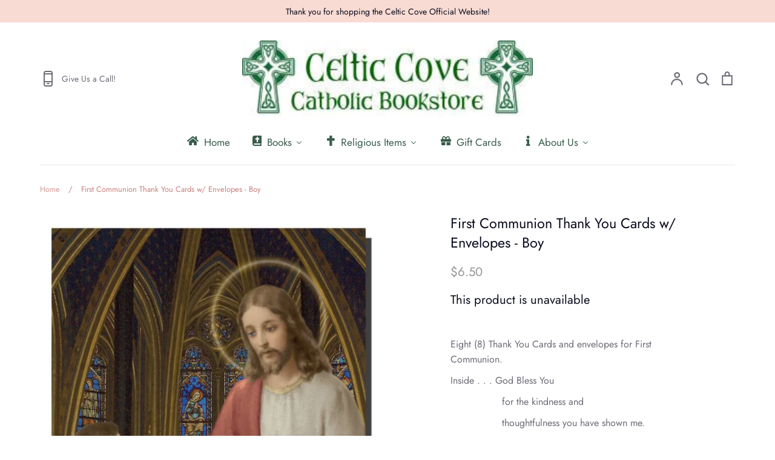

--- FILE ---
content_type: text/html; charset=utf-8
request_url: https://celticcovecatholicbookstore.org/products/first-communion-thank-you-cards-w-envelopes
body_size: 34946
content:
<!doctype html>
<html class="no-js supports-no-cookies" lang="en">
<head>
  <!-- Expression 9.0.0 -->
  <meta charset="utf-8" />
<meta name="viewport" content="width=device-width,initial-scale=1.0" />
<meta http-equiv="X-UA-Compatible" content="IE=edge">

<link rel="preconnect" href="https://cdn.shopify.com" crossorigin>
<link rel="preconnect" href="https://fonts.shopify.com" crossorigin>
<link rel="preconnect" href="https://monorail-edge.shopifysvc.com"><link rel="preload" as="font" href="//celticcovecatholicbookstore.org/cdn/fonts/jost/jost_n4.d47a1b6347ce4a4c9f437608011273009d91f2b7.woff2" type="font/woff2" crossorigin><link rel="preload" as="font" href="//celticcovecatholicbookstore.org/cdn/fonts/jost/jost_n4.d47a1b6347ce4a4c9f437608011273009d91f2b7.woff2" type="font/woff2" crossorigin><link rel="preload" as="font" href="//celticcovecatholicbookstore.org/cdn/fonts/jost/jost_n4.d47a1b6347ce4a4c9f437608011273009d91f2b7.woff2" type="font/woff2" crossorigin><link rel="preload" as="font" href="//celticcovecatholicbookstore.org/cdn/fonts/bodoni_moda/bodonimoda_i7.c902c4a34af6b706633407846994e4897be8e785.woff2" type="font/woff2" crossorigin><link rel="preload" href="//celticcovecatholicbookstore.org/cdn/shop/t/5/assets/vendor.min.js?v=103310743411896483601750701271" as="script">
<link rel="preload" href="//celticcovecatholicbookstore.org/cdn/shop/t/5/assets/theme.js?v=3084763718083012861750701271" as="script"><link rel="canonical" href="https://celticcovecatholicbookstore.org/products/first-communion-thank-you-cards-w-envelopes" /><meta name="description" content="Eight (8) Thank You Cards and envelopes for First Communion. Inside . . . God Bless You                  for the kindness and                  thoughtfulness you have shown me.">
<title>First Communion Thank You Cards w/ Envelopes - Boy
    
    
    
      &ndash; Celtic Cove Catholic Bookstore
    
</title>

  <meta property="og:site_name" content="Celtic Cove Catholic Bookstore">
<meta property="og:url" content="https://celticcovecatholicbookstore.org/products/first-communion-thank-you-cards-w-envelopes">
<meta property="og:title" content="First Communion Thank You Cards w/ Envelopes - Boy">
<meta property="og:type" content="product">
<meta property="og:description" content="Eight (8) Thank You Cards and envelopes for First Communion. Inside . . . God Bless You                  for the kindness and                  thoughtfulness you have shown me."><meta property="og:image" content="http://celticcovecatholicbookstore.org/cdn/shop/products/CT-674_1200x1200.jpg?v=1580399906">
  <meta property="og:image:secure_url" content="https://celticcovecatholicbookstore.org/cdn/shop/products/CT-674_1200x1200.jpg?v=1580399906">
  <meta property="og:image:width" content="650">
  <meta property="og:image:height" content="1000"><meta property="og:price:amount" content="6.50">
  <meta property="og:price:currency" content="USD"><meta name="twitter:card" content="summary_large_image">
<meta name="twitter:title" content="First Communion Thank You Cards w/ Envelopes - Boy">
<meta name="twitter:description" content="Eight (8) Thank You Cards and envelopes for First Communion. Inside . . . God Bless You                  for the kindness and                  thoughtfulness you have shown me.">

<style>
    @font-face {
  font-family: "Bodoni Moda";
  font-weight: 700;
  font-style: italic;
  font-display: fallback;
  src: url("//celticcovecatholicbookstore.org/cdn/fonts/bodoni_moda/bodonimoda_i7.c902c4a34af6b706633407846994e4897be8e785.woff2") format("woff2"),
       url("//celticcovecatholicbookstore.org/cdn/fonts/bodoni_moda/bodonimoda_i7.0a6dd16bb377985b19c32de01ccef400d1fe1aa6.woff") format("woff");
}

    @font-face {
  font-family: Jost;
  font-weight: 400;
  font-style: normal;
  font-display: fallback;
  src: url("//celticcovecatholicbookstore.org/cdn/fonts/jost/jost_n4.d47a1b6347ce4a4c9f437608011273009d91f2b7.woff2") format("woff2"),
       url("//celticcovecatholicbookstore.org/cdn/fonts/jost/jost_n4.791c46290e672b3f85c3d1c651ef2efa3819eadd.woff") format("woff");
}

    @font-face {
  font-family: Jost;
  font-weight: 500;
  font-style: normal;
  font-display: fallback;
  src: url("//celticcovecatholicbookstore.org/cdn/fonts/jost/jost_n5.7c8497861ffd15f4e1284cd221f14658b0e95d61.woff2") format("woff2"),
       url("//celticcovecatholicbookstore.org/cdn/fonts/jost/jost_n5.fb6a06896db583cc2df5ba1b30d9c04383119dd9.woff") format("woff");
}

    @font-face {
  font-family: Jost;
  font-weight: 700;
  font-style: normal;
  font-display: fallback;
  src: url("//celticcovecatholicbookstore.org/cdn/fonts/jost/jost_n7.921dc18c13fa0b0c94c5e2517ffe06139c3615a3.woff2") format("woff2"),
       url("//celticcovecatholicbookstore.org/cdn/fonts/jost/jost_n7.cbfc16c98c1e195f46c536e775e4e959c5f2f22b.woff") format("woff");
}

    @font-face {
  font-family: Jost;
  font-weight: 400;
  font-style: italic;
  font-display: fallback;
  src: url("//celticcovecatholicbookstore.org/cdn/fonts/jost/jost_i4.b690098389649750ada222b9763d55796c5283a5.woff2") format("woff2"),
       url("//celticcovecatholicbookstore.org/cdn/fonts/jost/jost_i4.fd766415a47e50b9e391ae7ec04e2ae25e7e28b0.woff") format("woff");
}

    @font-face {
  font-family: Jost;
  font-weight: 700;
  font-style: italic;
  font-display: fallback;
  src: url("//celticcovecatholicbookstore.org/cdn/fonts/jost/jost_i7.d8201b854e41e19d7ed9b1a31fe4fe71deea6d3f.woff2") format("woff2"),
       url("//celticcovecatholicbookstore.org/cdn/fonts/jost/jost_i7.eae515c34e26b6c853efddc3fc0c552e0de63757.woff") format("woff");
}

    @font-face {
  font-family: Jost;
  font-weight: 400;
  font-style: normal;
  font-display: fallback;
  src: url("//celticcovecatholicbookstore.org/cdn/fonts/jost/jost_n4.d47a1b6347ce4a4c9f437608011273009d91f2b7.woff2") format("woff2"),
       url("//celticcovecatholicbookstore.org/cdn/fonts/jost/jost_n4.791c46290e672b3f85c3d1c651ef2efa3819eadd.woff") format("woff");
}

    @font-face {
  font-family: Jost;
  font-weight: 400;
  font-style: normal;
  font-display: fallback;
  src: url("//celticcovecatholicbookstore.org/cdn/fonts/jost/jost_n4.d47a1b6347ce4a4c9f437608011273009d91f2b7.woff2") format("woff2"),
       url("//celticcovecatholicbookstore.org/cdn/fonts/jost/jost_n4.791c46290e672b3f85c3d1c651ef2efa3819eadd.woff") format("woff");
}

  </style>

  <link href="//celticcovecatholicbookstore.org/cdn/shop/t/5/assets/styles.css?v=86819405600683500591750729952" rel="stylesheet" type="text/css" media="all" />

  <script>
    document.documentElement.className = document.documentElement.className.replace('no-js', 'js');
    window.theme = window.theme || {};
    window.slate = window.slate || {};

    
    theme.moneyFormatWithCodePreference = "${{amount}}";
    

    theme.moneyFormat = "${{amount}}";
    theme.strings = {
      addToCart: "Add to Cart",
      soldOut: "Sold Out",
      unavailable: "Unavailable",
      addressError: "Error looking up that address",
      addressNoResults: "No results for that address",
      addressQueryLimit: "You have exceeded the Google API usage limit. Consider upgrading to a \u003ca href=\"https:\/\/developers.google.com\/maps\/premium\/usage-limits\"\u003ePremium Plan\u003c\/a\u003e.",
      authError: "There was a problem authenticating your Google Maps API Key.",
      addingToCart: "Adding",
      addedToCart: "Added",
      goToCart: "Go to cart",
      cart: "Cart",
      cartTermsNotChecked: "You must agree to the terms and conditions before continuing.",
      quantityTooHigh: "You can only have [[ quantity ]] in your cart",
      unitPriceSeparator: " \/ ",
      searchResultsPages: "Pages",
      searchResultsProducts: "Products",
      searchResultsArticles: "Articles",
      searchResultsQueries: "Suggestions",
      searchResultsViewAll: "View all results",
      searchResultsNoResults: "Sorry, we couldn\u0026#39;t find any results",
      previous: "Previous",
      next: "Next",
      cart_shipping_calculator_hide_calculator: "Hide shipping calculator",
      cart_shipping_calculator_title: "Get shipping estimates",
      cart_general_hide_note: "Hide instructions for seller",
      cart_general_show_note: "Add instructions for seller",
      inventoryNotice: "[[ quantity ]] in stock",
      imageSlider: "Image slider"
    };
    theme.routes = {
      account_addresses_url: '/account/addresses',
      search_url: '/search',
      cart_url: '/cart',
      cart_add_url: '/cart/add',
      cart_change_url: '/cart/change'
    };
    theme.settings = {
      dynamicQtyOpts: true
    };
  </script><script src="//celticcovecatholicbookstore.org/cdn/shop/t/5/assets/vendor.min.js?v=103310743411896483601750701271" defer="defer"></script>
  <script src="//celticcovecatholicbookstore.org/cdn/shop/t/5/assets/theme.js?v=3084763718083012861750701271" defer="defer"></script>

  <script>window.performance && window.performance.mark && window.performance.mark('shopify.content_for_header.start');</script><meta name="facebook-domain-verification" content="prnimpnhe1yj6gb7vzws5re5xbayfd">
<meta id="shopify-digital-wallet" name="shopify-digital-wallet" content="/27782626/digital_wallets/dialog">
<meta name="shopify-checkout-api-token" content="939de699feb526ee0857e01ddd805351">
<meta id="in-context-paypal-metadata" data-shop-id="27782626" data-venmo-supported="false" data-environment="production" data-locale="en_US" data-paypal-v4="true" data-currency="USD">
<link rel="alternate" type="application/json+oembed" href="https://celticcovecatholicbookstore.org/products/first-communion-thank-you-cards-w-envelopes.oembed">
<script async="async" src="/checkouts/internal/preloads.js?locale=en-US"></script>
<link rel="preconnect" href="https://shop.app" crossorigin="anonymous">
<script async="async" src="https://shop.app/checkouts/internal/preloads.js?locale=en-US&shop_id=27782626" crossorigin="anonymous"></script>
<script id="apple-pay-shop-capabilities" type="application/json">{"shopId":27782626,"countryCode":"US","currencyCode":"USD","merchantCapabilities":["supports3DS"],"merchantId":"gid:\/\/shopify\/Shop\/27782626","merchantName":"Celtic Cove Catholic Bookstore","requiredBillingContactFields":["postalAddress","email","phone"],"requiredShippingContactFields":["postalAddress","email","phone"],"shippingType":"shipping","supportedNetworks":["visa","masterCard","amex","discover","elo","jcb"],"total":{"type":"pending","label":"Celtic Cove Catholic Bookstore","amount":"1.00"},"shopifyPaymentsEnabled":true,"supportsSubscriptions":true}</script>
<script id="shopify-features" type="application/json">{"accessToken":"939de699feb526ee0857e01ddd805351","betas":["rich-media-storefront-analytics"],"domain":"celticcovecatholicbookstore.org","predictiveSearch":true,"shopId":27782626,"locale":"en"}</script>
<script>var Shopify = Shopify || {};
Shopify.shop = "celtic-cove-catholic-bookstore.myshopify.com";
Shopify.locale = "en";
Shopify.currency = {"active":"USD","rate":"1.0"};
Shopify.country = "US";
Shopify.theme = {"name":"Updated copy of Expression","id":135063240802,"schema_name":"Expression","schema_version":"9.0.0","theme_store_id":230,"role":"main"};
Shopify.theme.handle = "null";
Shopify.theme.style = {"id":null,"handle":null};
Shopify.cdnHost = "celticcovecatholicbookstore.org/cdn";
Shopify.routes = Shopify.routes || {};
Shopify.routes.root = "/";</script>
<script type="module">!function(o){(o.Shopify=o.Shopify||{}).modules=!0}(window);</script>
<script>!function(o){function n(){var o=[];function n(){o.push(Array.prototype.slice.apply(arguments))}return n.q=o,n}var t=o.Shopify=o.Shopify||{};t.loadFeatures=n(),t.autoloadFeatures=n()}(window);</script>
<script>
  window.ShopifyPay = window.ShopifyPay || {};
  window.ShopifyPay.apiHost = "shop.app\/pay";
  window.ShopifyPay.redirectState = null;
</script>
<script id="shop-js-analytics" type="application/json">{"pageType":"product"}</script>
<script defer="defer" async type="module" src="//celticcovecatholicbookstore.org/cdn/shopifycloud/shop-js/modules/v2/client.init-shop-cart-sync_WVOgQShq.en.esm.js"></script>
<script defer="defer" async type="module" src="//celticcovecatholicbookstore.org/cdn/shopifycloud/shop-js/modules/v2/chunk.common_C_13GLB1.esm.js"></script>
<script defer="defer" async type="module" src="//celticcovecatholicbookstore.org/cdn/shopifycloud/shop-js/modules/v2/chunk.modal_CLfMGd0m.esm.js"></script>
<script type="module">
  await import("//celticcovecatholicbookstore.org/cdn/shopifycloud/shop-js/modules/v2/client.init-shop-cart-sync_WVOgQShq.en.esm.js");
await import("//celticcovecatholicbookstore.org/cdn/shopifycloud/shop-js/modules/v2/chunk.common_C_13GLB1.esm.js");
await import("//celticcovecatholicbookstore.org/cdn/shopifycloud/shop-js/modules/v2/chunk.modal_CLfMGd0m.esm.js");

  window.Shopify.SignInWithShop?.initShopCartSync?.({"fedCMEnabled":true,"windoidEnabled":true});

</script>
<script>
  window.Shopify = window.Shopify || {};
  if (!window.Shopify.featureAssets) window.Shopify.featureAssets = {};
  window.Shopify.featureAssets['shop-js'] = {"init-fed-cm":["modules/v2/client.init-fed-cm_BucUoe6W.en.esm.js","modules/v2/chunk.common_C_13GLB1.esm.js","modules/v2/chunk.modal_CLfMGd0m.esm.js"],"shop-cart-sync":["modules/v2/client.shop-cart-sync_DuR37GeY.en.esm.js","modules/v2/chunk.common_C_13GLB1.esm.js","modules/v2/chunk.modal_CLfMGd0m.esm.js"],"init-shop-email-lookup-coordinator":["modules/v2/client.init-shop-email-lookup-coordinator_CzjY5t9o.en.esm.js","modules/v2/chunk.common_C_13GLB1.esm.js","modules/v2/chunk.modal_CLfMGd0m.esm.js"],"shop-cash-offers":["modules/v2/client.shop-cash-offers_BmULhtno.en.esm.js","modules/v2/chunk.common_C_13GLB1.esm.js","modules/v2/chunk.modal_CLfMGd0m.esm.js"],"shop-login-button":["modules/v2/client.shop-login-button_DJ5ldayH.en.esm.js","modules/v2/chunk.common_C_13GLB1.esm.js","modules/v2/chunk.modal_CLfMGd0m.esm.js"],"shop-toast-manager":["modules/v2/client.shop-toast-manager_B0JfrpKj.en.esm.js","modules/v2/chunk.common_C_13GLB1.esm.js","modules/v2/chunk.modal_CLfMGd0m.esm.js"],"pay-button":["modules/v2/client.pay-button_CrPSEbOK.en.esm.js","modules/v2/chunk.common_C_13GLB1.esm.js","modules/v2/chunk.modal_CLfMGd0m.esm.js"],"init-shop-cart-sync":["modules/v2/client.init-shop-cart-sync_WVOgQShq.en.esm.js","modules/v2/chunk.common_C_13GLB1.esm.js","modules/v2/chunk.modal_CLfMGd0m.esm.js"],"init-customer-accounts":["modules/v2/client.init-customer-accounts_jNk9cPYQ.en.esm.js","modules/v2/client.shop-login-button_DJ5ldayH.en.esm.js","modules/v2/chunk.common_C_13GLB1.esm.js","modules/v2/chunk.modal_CLfMGd0m.esm.js"],"init-customer-accounts-sign-up":["modules/v2/client.init-customer-accounts-sign-up_CnczCz9H.en.esm.js","modules/v2/client.shop-login-button_DJ5ldayH.en.esm.js","modules/v2/chunk.common_C_13GLB1.esm.js","modules/v2/chunk.modal_CLfMGd0m.esm.js"],"init-windoid":["modules/v2/client.init-windoid_DuP9q_di.en.esm.js","modules/v2/chunk.common_C_13GLB1.esm.js","modules/v2/chunk.modal_CLfMGd0m.esm.js"],"shop-button":["modules/v2/client.shop-button_B_U3bv27.en.esm.js","modules/v2/chunk.common_C_13GLB1.esm.js","modules/v2/chunk.modal_CLfMGd0m.esm.js"],"avatar":["modules/v2/client.avatar_BTnouDA3.en.esm.js"],"shop-login":["modules/v2/client.shop-login_B9ccPdmx.en.esm.js","modules/v2/chunk.common_C_13GLB1.esm.js","modules/v2/chunk.modal_CLfMGd0m.esm.js"],"checkout-modal":["modules/v2/client.checkout-modal_pBPyh9w8.en.esm.js","modules/v2/chunk.common_C_13GLB1.esm.js","modules/v2/chunk.modal_CLfMGd0m.esm.js"],"shop-follow-button":["modules/v2/client.shop-follow-button_CsYC63q7.en.esm.js","modules/v2/chunk.common_C_13GLB1.esm.js","modules/v2/chunk.modal_CLfMGd0m.esm.js"],"init-shop-for-new-customer-accounts":["modules/v2/client.init-shop-for-new-customer-accounts_BUoCy7a5.en.esm.js","modules/v2/client.shop-login-button_DJ5ldayH.en.esm.js","modules/v2/chunk.common_C_13GLB1.esm.js","modules/v2/chunk.modal_CLfMGd0m.esm.js"],"lead-capture":["modules/v2/client.lead-capture_D0K_KgYb.en.esm.js","modules/v2/chunk.common_C_13GLB1.esm.js","modules/v2/chunk.modal_CLfMGd0m.esm.js"],"payment-terms":["modules/v2/client.payment-terms_DvAbEhzd.en.esm.js","modules/v2/chunk.common_C_13GLB1.esm.js","modules/v2/chunk.modal_CLfMGd0m.esm.js"]};
</script>
<script id="__st">var __st={"a":27782626,"offset":-18000,"reqid":"f0d20156-afc7-4850-897a-cffe756288da-1769716401","pageurl":"celticcovecatholicbookstore.org\/products\/first-communion-thank-you-cards-w-envelopes","u":"f5d33ac35bbd","p":"product","rtyp":"product","rid":4355820322914};</script>
<script>window.ShopifyPaypalV4VisibilityTracking = true;</script>
<script id="captcha-bootstrap">!function(){'use strict';const t='contact',e='account',n='new_comment',o=[[t,t],['blogs',n],['comments',n],[t,'customer']],c=[[e,'customer_login'],[e,'guest_login'],[e,'recover_customer_password'],[e,'create_customer']],r=t=>t.map((([t,e])=>`form[action*='/${t}']:not([data-nocaptcha='true']) input[name='form_type'][value='${e}']`)).join(','),a=t=>()=>t?[...document.querySelectorAll(t)].map((t=>t.form)):[];function s(){const t=[...o],e=r(t);return a(e)}const i='password',u='form_key',d=['recaptcha-v3-token','g-recaptcha-response','h-captcha-response',i],f=()=>{try{return window.sessionStorage}catch{return}},m='__shopify_v',_=t=>t.elements[u];function p(t,e,n=!1){try{const o=window.sessionStorage,c=JSON.parse(o.getItem(e)),{data:r}=function(t){const{data:e,action:n}=t;return t[m]||n?{data:e,action:n}:{data:t,action:n}}(c);for(const[e,n]of Object.entries(r))t.elements[e]&&(t.elements[e].value=n);n&&o.removeItem(e)}catch(o){console.error('form repopulation failed',{error:o})}}const l='form_type',E='cptcha';function T(t){t.dataset[E]=!0}const w=window,h=w.document,L='Shopify',v='ce_forms',y='captcha';let A=!1;((t,e)=>{const n=(g='f06e6c50-85a8-45c8-87d0-21a2b65856fe',I='https://cdn.shopify.com/shopifycloud/storefront-forms-hcaptcha/ce_storefront_forms_captcha_hcaptcha.v1.5.2.iife.js',D={infoText:'Protected by hCaptcha',privacyText:'Privacy',termsText:'Terms'},(t,e,n)=>{const o=w[L][v],c=o.bindForm;if(c)return c(t,g,e,D).then(n);var r;o.q.push([[t,g,e,D],n]),r=I,A||(h.body.append(Object.assign(h.createElement('script'),{id:'captcha-provider',async:!0,src:r})),A=!0)});var g,I,D;w[L]=w[L]||{},w[L][v]=w[L][v]||{},w[L][v].q=[],w[L][y]=w[L][y]||{},w[L][y].protect=function(t,e){n(t,void 0,e),T(t)},Object.freeze(w[L][y]),function(t,e,n,w,h,L){const[v,y,A,g]=function(t,e,n){const i=e?o:[],u=t?c:[],d=[...i,...u],f=r(d),m=r(i),_=r(d.filter((([t,e])=>n.includes(e))));return[a(f),a(m),a(_),s()]}(w,h,L),I=t=>{const e=t.target;return e instanceof HTMLFormElement?e:e&&e.form},D=t=>v().includes(t);t.addEventListener('submit',(t=>{const e=I(t);if(!e)return;const n=D(e)&&!e.dataset.hcaptchaBound&&!e.dataset.recaptchaBound,o=_(e),c=g().includes(e)&&(!o||!o.value);(n||c)&&t.preventDefault(),c&&!n&&(function(t){try{if(!f())return;!function(t){const e=f();if(!e)return;const n=_(t);if(!n)return;const o=n.value;o&&e.removeItem(o)}(t);const e=Array.from(Array(32),(()=>Math.random().toString(36)[2])).join('');!function(t,e){_(t)||t.append(Object.assign(document.createElement('input'),{type:'hidden',name:u})),t.elements[u].value=e}(t,e),function(t,e){const n=f();if(!n)return;const o=[...t.querySelectorAll(`input[type='${i}']`)].map((({name:t})=>t)),c=[...d,...o],r={};for(const[a,s]of new FormData(t).entries())c.includes(a)||(r[a]=s);n.setItem(e,JSON.stringify({[m]:1,action:t.action,data:r}))}(t,e)}catch(e){console.error('failed to persist form',e)}}(e),e.submit())}));const S=(t,e)=>{t&&!t.dataset[E]&&(n(t,e.some((e=>e===t))),T(t))};for(const o of['focusin','change'])t.addEventListener(o,(t=>{const e=I(t);D(e)&&S(e,y())}));const B=e.get('form_key'),M=e.get(l),P=B&&M;t.addEventListener('DOMContentLoaded',(()=>{const t=y();if(P)for(const e of t)e.elements[l].value===M&&p(e,B);[...new Set([...A(),...v().filter((t=>'true'===t.dataset.shopifyCaptcha))])].forEach((e=>S(e,t)))}))}(h,new URLSearchParams(w.location.search),n,t,e,['guest_login'])})(!0,!0)}();</script>
<script integrity="sha256-4kQ18oKyAcykRKYeNunJcIwy7WH5gtpwJnB7kiuLZ1E=" data-source-attribution="shopify.loadfeatures" defer="defer" src="//celticcovecatholicbookstore.org/cdn/shopifycloud/storefront/assets/storefront/load_feature-a0a9edcb.js" crossorigin="anonymous"></script>
<script crossorigin="anonymous" defer="defer" src="//celticcovecatholicbookstore.org/cdn/shopifycloud/storefront/assets/shopify_pay/storefront-65b4c6d7.js?v=20250812"></script>
<script data-source-attribution="shopify.dynamic_checkout.dynamic.init">var Shopify=Shopify||{};Shopify.PaymentButton=Shopify.PaymentButton||{isStorefrontPortableWallets:!0,init:function(){window.Shopify.PaymentButton.init=function(){};var t=document.createElement("script");t.src="https://celticcovecatholicbookstore.org/cdn/shopifycloud/portable-wallets/latest/portable-wallets.en.js",t.type="module",document.head.appendChild(t)}};
</script>
<script data-source-attribution="shopify.dynamic_checkout.buyer_consent">
  function portableWalletsHideBuyerConsent(e){var t=document.getElementById("shopify-buyer-consent"),n=document.getElementById("shopify-subscription-policy-button");t&&n&&(t.classList.add("hidden"),t.setAttribute("aria-hidden","true"),n.removeEventListener("click",e))}function portableWalletsShowBuyerConsent(e){var t=document.getElementById("shopify-buyer-consent"),n=document.getElementById("shopify-subscription-policy-button");t&&n&&(t.classList.remove("hidden"),t.removeAttribute("aria-hidden"),n.addEventListener("click",e))}window.Shopify?.PaymentButton&&(window.Shopify.PaymentButton.hideBuyerConsent=portableWalletsHideBuyerConsent,window.Shopify.PaymentButton.showBuyerConsent=portableWalletsShowBuyerConsent);
</script>
<script data-source-attribution="shopify.dynamic_checkout.cart.bootstrap">document.addEventListener("DOMContentLoaded",(function(){function t(){return document.querySelector("shopify-accelerated-checkout-cart, shopify-accelerated-checkout")}if(t())Shopify.PaymentButton.init();else{new MutationObserver((function(e,n){t()&&(Shopify.PaymentButton.init(),n.disconnect())})).observe(document.body,{childList:!0,subtree:!0})}}));
</script>
<link id="shopify-accelerated-checkout-styles" rel="stylesheet" media="screen" href="https://celticcovecatholicbookstore.org/cdn/shopifycloud/portable-wallets/latest/accelerated-checkout-backwards-compat.css" crossorigin="anonymous">
<style id="shopify-accelerated-checkout-cart">
        #shopify-buyer-consent {
  margin-top: 1em;
  display: inline-block;
  width: 100%;
}

#shopify-buyer-consent.hidden {
  display: none;
}

#shopify-subscription-policy-button {
  background: none;
  border: none;
  padding: 0;
  text-decoration: underline;
  font-size: inherit;
  cursor: pointer;
}

#shopify-subscription-policy-button::before {
  box-shadow: none;
}

      </style>
<script id="sections-script" data-sections="product-recommendations" defer="defer" src="//celticcovecatholicbookstore.org/cdn/shop/t/5/compiled_assets/scripts.js?v=3032"></script>
<script>window.performance && window.performance.mark && window.performance.mark('shopify.content_for_header.end');</script>
<!-- BEGIN app block: shopify://apps/buddha-mega-menu-navigation/blocks/megamenu/dbb4ce56-bf86-4830-9b3d-16efbef51c6f -->
<script>
        var productImageAndPrice = [],
            collectionImages = [],
            articleImages = [],
            mmLivIcons = false,
            mmFlipClock = false,
            mmFixesUseJquery = false,
            mmNumMMI = 5,
            mmSchemaTranslation = {},
            mmMenuStrings =  {"menuStrings":{"default":{"Home":"Home","Books ":"Books ","BIBLES":"BIBLES","Bibles":"Bibles","St. Joseph New American Bibles":"St. Joseph New American Bibles","Ignatius Study Bibles":"Ignatius Study Bibles","Didache Bibles":"Didache Bibles","Large Print Bibles":"Large Print Bibles","Bible Accessories":"Bible Accessories","Bible Reference, Pamphlets, and Study Guides":"Bible Reference, Pamphlets, and Study Guides","Catholic Faith":"Catholic Faith","Apologetics":"Apologetics","Catechism":"Catechism","Catholic Church & Church History":"Catholic Church & Church History","Encyclicals":"Encyclicals","Evangelization":"Evangelization","Purgatory":"Purgatory","Vatican II":"Vatican II","Children":"Children","Children’s Books":"Children’s Books","Children's Bibles":"Children's Bibles","Children's Saints":"Children's Saints","Children's Books  on  Blessed MotherMary":"Children's Books  on  Blessed MotherMary","Grief & Loss for Children":"Grief & Loss for Children","Magnificat":"Magnificat","Theology of the Body and Wellness Books":"Theology of the Body and Wellness Books","Family Topics":"Family Topics","Education Resources":"Education Resources","Family Life Topics":"Family Life Topics","Marriage Books and Pamphlets":"Marriage Books and Pamphlets","Theology of the Body and Wellness":"Theology of the Body and Wellness","Prolife":"Prolife","Grief & Suffering":"Grief & Suffering","Divorce/Annulment Books and Pamphlets":"Divorce/Annulment Books and Pamphlets","Homosexuality":"Homosexuality","Jesus, Mary, Saints & Angels":"Jesus, Mary, Saints & Angels","Jesus Christ":"Jesus Christ","Holy Spirit":"Holy Spirit","Blessed Mother Mary":"Blessed Mother Mary","Saints,  Adult  Collection":"Saints,  Adult  Collection","Saints":"Saints","Angels":"Angels","Mass & Prayer":"Mass & Prayer","Missals":"Missals","Prayer Books and Devotionals":"Prayer Books and Devotionals","Eucharist & Prayer":"Eucharist & Prayer","Holy Mass":"Holy Mass","Rosary Books":"Rosary Books","Lenten Books":"Lenten Books","Prayer Journals":"Prayer Journals","Popular Authors":"Popular Authors","All Popular Authors":"All Popular Authors","Fr. Donald Calloway":"Fr. Donald Calloway","Fr. Michael E. Gaitley":"Fr. Michael E. Gaitley","Dr. Scott Hahn":"Dr. Scott Hahn","Teresa Tomeo":"Teresa Tomeo","Popular Books":"Popular Books","Conversion Stories":"Conversion Stories","Prophecy & Novels":"Prophecy & Novels","Table Books":"Table Books","Spanish":"Spanish","Irish Books":"Irish Books","Teens":"Teens","Teen Bibles & Resources":"Teen Bibles & Resources","Teen Mysteries":"Teen Mysteries","Confirmation":"Confirmation","Theology of the Body and Wellness for Teens":"Theology of the Body and Wellness for Teens","Books for Teens":"Books for Teens","Religious Items":"Religious Items","Christmas":"Christmas","Advent":"Advent","Easter ":"Easter ","Lent":"Lent","Jewlery":"Jewlery","Rosaries":"Rosaries","Irish Gifts":"Irish Gifts","Home Goods":"Home Goods","Crosses":"Crosses","Fonts":"Fonts","Plaques":"Plaques","Mugs":"Mugs","Children's":"Children's","Specialty":"Specialty","Graduation":"Graduation","Mother's Day":"Mother's Day","Father's Day":"Father's Day","Sacraments":"Sacraments","Baptism":"Baptism","First Communion":"First Communion","Wedding":"Wedding","Confession":"Confession","Gift Cards":"Gift Cards","About Us":"About Us","Location and Store Hours":"Location and Store Hours","Our Mission":"Our Mission","Meet Our Board ":"Meet Our Board ","Our Founder Breege Regan-Kelly":"Our Founder Breege Regan-Kelly","Volunteering at Celtic Cove":"Volunteering at Celtic Cove","Statement of Faith":"Statement of Faith","Photos of Our Store":"Photos of Our Store","Catholic Living":"Catholic Living","Merchandise Supporting Non-profits":"Merchandise Supporting Non-profits","Donate to Celtic Cove":"Donate to Celtic Cove"}},"additional":{"default":{"Add to cart":"Add to cart","Sold out":"Sold out","JUST ADDED TO YOUR CART":"JUST ADDED TO YOUR CART","OUT OF STOCK":"OUT OF STOCK","View Cart":"View Cart"}}} ,
            mmShopLocale = "en",
            mmShopLocaleCollectionsRoute = "/collections",
            mmSchemaDesignJSON = [{"action":"menu-select","value":"mm-automatic"},{"action":"design","setting":"main_menu_item_direction_1L6u7","value":"auto"},{"action":"design","setting":"main_menu_item_columns_1L6u7","value":"7"},{"action":"design","setting":"text_color","value":"#222222"},{"action":"design","setting":"font_size","value":"17px"},{"action":"design","setting":"font_family","value":"Arial"},{"action":"design","setting":"main_menu_item_size_sd5MB","value":"400px"},{"action":"design","setting":"main_menu_item_columns_sd5MB","value":"2","type":"tabbed"},{"action":"design","setting":"main_menu_item_direction_sd5MB","value":"right"},{"action":"design","setting":"background_color","value":"#daf7e9"},{"action":"design","setting":"vertical_contact_left_alt_color","value":"#333333"},{"action":"design","setting":"vertical_contact_right_btn_bg_color","value":"#333333"},{"action":"design","setting":"vertical_addtocart_background_color","value":"#333333"},{"action":"design","setting":"vertical_background_color","value":"#017b86"},{"action":"design","setting":"vertical_countdown_background_color","value":"#333333"},{"action":"design","setting":"vertical_countdown_color","value":"#ffffff"},{"action":"design","setting":"vertical_addtocart_text_color","value":"#ffffff"},{"action":"design","setting":"vertical_addtocart_enable","value":"true"},{"action":"design","setting":"vertical_contact_right_btn_text_color","value":"#ffffff"},{"action":"design","setting":"vertical_price_color","value":"#ffffff"},{"action":"design","setting":"vertical_link_hover_color","value":"#ffffff"},{"action":"design","setting":"vertical_text_color","value":"#ffffff"},{"action":"design","setting":"vertical_font_size","value":"13px"},{"action":"design","setting":"vertical_font_family","value":"Default"},{"action":"design","setting":"countdown_background_color","value":"#333333"},{"action":"design","setting":"countdown_color","value":"#ffffff"},{"action":"design","setting":"addtocart_background_hover_color","value":"#0da19a"},{"action":"design","setting":"addtocart_text_hover_color","value":"#ffffff"},{"action":"design","setting":"addtocart_background_color","value":"#ffffff"},{"action":"design","setting":"addtocart_text_color","value":"#333333"},{"action":"design","setting":"addtocart_enable","value":"true"},{"action":"design","setting":"contact_left_text_color","value":"#f1f1f0"},{"action":"design","setting":"contact_left_alt_color","value":"#CCCCCC"},{"action":"design","setting":"contact_left_bg_color","value":"#3A3A3A"},{"action":"design","setting":"contact_right_btn_bg_color","value":"#3A3A3A"},{"action":"design","setting":"contact_right_btn_text_color","value":"#ffffff"},{"action":"design","setting":"price_color","value":"#0da19a"},{"action":"design","setting":"background_hover_color","value":"#f9f9f9"},{"action":"design","setting":"main_menu_item_direction_kC6Iq","value":"right"},{"action":"design","setting":"main_menu_item_columns_kC6Iq","value":"2"},{"action":"design","setting":"main_menu_item_size_kC6Iq","value":"400px"},{"action":"design","setting":"link_hover_color","value":"#25813b"}],
            mmDomChangeSkipUl = "",
            buddhaMegaMenuShop = "celtic-cove-catholic-bookstore.myshopify.com",
            mmWireframeCompression = "0",
            mmExtensionAssetUrl = "https://cdn.shopify.com/extensions/019abe06-4a3f-7763-88da-170e1b54169b/mega-menu-151/assets/";var bestSellersHTML = '';var newestProductsHTML = '';/* get link lists api */
        var linkLists={"main-menu" : {"title":"Menu", "items":["/","/collections/all","/pages/about","/pages/contact-us","/blogs/catholic-living","/collections/all-advent-books-and-gifts-1","/collections/all-advent-books-and-gifts-1","/blogs/catholic-living",]},"footer" : {"title":"Footer menu", "items":["/pages/about","/pages/contact-us","tel:+12486938450","mailto:celticcovecatholic@gmail.com",]},"books-menu" : {"title":"Bibles", "items":["/collections/st-joseph-new-american-bibles/Didache-Bibles",]},"customer-account-main-menu" : {"title":"Customer account main menu", "items":["/","https://shopify.com/27782626/account/orders?locale=en&amp;region_country=US",]},};/*ENDPARSE*/

        

        /* set product prices *//* get the collection images *//* get the article images *//* customer fixes */
        var mmCustomerFixesBeforeInit = function(){ mmAddStyle(" .main-nav.horizontal-mega-menu .buddha-menu-item {z-index: 3 !important;} .main-nav.horizontal-mega-menu .buddha-menu-item:hover {z-index: 4 !important;} .main-nav.horizontal-mega-menu .buddha-menu-item.mega-hover {z-index: 4 !important;} .main-nav.vertical-mega-menu .buddha-menu-item .mm-label {position: static !important;} "); }; var mmThemeFixesAfter = function(){ mmAddStyle(" .horizontal-mega-menu .buddha-menu-item > a { display: block; } ", "themeScript");}; 
        

        var mmWireframe = {"html" : "<li class=\"buddha-menu-item\" itemId=\"zC6tU\"  ><a data-href=\"/\" href=\"/\" aria-label=\"Home\" data-no-instant=\"\" onclick=\"mmGoToPage(this, event); return false;\"  ><i class=\"mm-icon static fa fa-home\" aria-hidden=\"true\"></i><span class=\"mm-title\">Home</span></a></li><li class=\"buddha-menu-item\" itemId=\"1L6u7\"  ><a data-href=\"no-link\" href=\"javascript:void(0);\" aria-label=\"Books \" data-no-instant=\"\" onclick=\"mmGoToPage(this, event); return false;\"  ><i class=\"mm-icon static fas fa-bible\" aria-hidden=\"true\"></i><span class=\"mm-title\">Books</span><i class=\"mm-arrow mm-angle-down\" aria-hidden=\"true\"></i><span class=\"toggle-menu-btn\" style=\"display:none;\" title=\"Toggle menu\" onclick=\"return toggleSubmenu(this)\"><span class=\"mm-arrow-icon\"><span class=\"bar-one\"></span><span class=\"bar-two\"></span></span></span></a><ul class=\"mm-submenu simple   mm-last-level\"><li submenu-columns=\"1\" item-type=\"link-list\"  ><div class=\"mega-menu-item-container\"  ><div class=\"mm-list-name\"  ><span  ><span class=\"mm-title\">BIBLES</span></span></div><ul class=\"mm-submenu link-list   mm-last-level\"><li  ><a data-href=\"/collections/all-bibles\" href=\"/collections/all-bibles\" aria-label=\"Bibles\" data-no-instant=\"\" onclick=\"mmGoToPage(this, event); return false;\"  ><span class=\"mm-title\">Bibles</span></a></li><li  ><a data-href=\"/collections/st-joseph-new-american-bibles\" href=\"/collections/st-joseph-new-american-bibles\" aria-label=\"St. Joseph New American Bibles\" data-no-instant=\"\" onclick=\"mmGoToPage(this, event); return false;\"  ><span class=\"mm-title\">St. Joseph New American Bibles</span></a></li><li  ><a data-href=\"/collections/ignatius-study-bibles-1\" href=\"/collections/ignatius-study-bibles-1\" aria-label=\"Ignatius Study Bibles\" data-no-instant=\"\" onclick=\"mmGoToPage(this, event); return false;\"  ><span class=\"mm-title\">Ignatius Study Bibles</span></a></li><li  ><a data-href=\"/collections/didache-bibles\" href=\"/collections/didache-bibles\" aria-label=\"Didache Bibles\" data-no-instant=\"\" onclick=\"mmGoToPage(this, event); return false;\"  ><span class=\"mm-title\">Didache Bibles</span></a></li><li  ><a data-href=\"/collections/large-print-bibles-1\" href=\"/collections/large-print-bibles-1\" aria-label=\"Large Print Bibles\" data-no-instant=\"\" onclick=\"mmGoToPage(this, event); return false;\"  ><span class=\"mm-title\">Large Print Bibles</span></a></li><li  ><a data-href=\"/collections/bible-accessories-1\" href=\"/collections/bible-accessories-1\" aria-label=\"Bible Accessories\" data-no-instant=\"\" onclick=\"mmGoToPage(this, event); return false;\"  ><span class=\"mm-title\">Bible Accessories</span></a></li><li  ><a data-href=\"/collections/all-bible-reference-books-pamphlets-and-study-guides\" href=\"/collections/all-bible-reference-books-pamphlets-and-study-guides\" aria-label=\"Bible Reference, Pamphlets, and Study Guides\" data-no-instant=\"\" onclick=\"mmGoToPage(this, event); return false;\"  ><span class=\"mm-title\">Bible Reference, Pamphlets, and Study Guides</span></a></li></ul></div></li><li submenu-columns=\"1\" item-type=\"link-list\"  ><div class=\"mega-menu-item-container\"  ><div class=\"mm-list-name\"  ><span  ><span class=\"mm-title\">Catholic Faith</span></span></div><ul class=\"mm-submenu link-list   mm-last-level\"><li  ><a data-href=\"/collections/apologetics-1\" href=\"/collections/apologetics-1\" aria-label=\"Apologetics\" data-no-instant=\"\" onclick=\"mmGoToPage(this, event); return false;\"  ><span class=\"mm-title\">Apologetics</span></a></li><li  ><a data-href=\"/collections/catechism-books\" href=\"/collections/catechism-books\" aria-label=\"Catechism\" data-no-instant=\"\" onclick=\"mmGoToPage(this, event); return false;\"  ><span class=\"mm-title\">Catechism</span></a></li><li  ><a data-href=\"/collections/catholic-church-and-church-history-books\" href=\"/collections/catholic-church-and-church-history-books\" aria-label=\"Catholic Church & Church History\" data-no-instant=\"\" onclick=\"mmGoToPage(this, event); return false;\"  ><span class=\"mm-title\">Catholic Church & Church History</span></a></li><li  ><a data-href=\"/collections/encyclicals-apostolic-exhortations-pontifical-documents\" href=\"/collections/encyclicals-apostolic-exhortations-pontifical-documents\" aria-label=\"Encyclicals\" data-no-instant=\"\" onclick=\"mmGoToPage(this, event); return false;\"  ><span class=\"mm-title\">Encyclicals</span></a></li><li  ><a data-href=\"/collections/evangelization-books\" href=\"/collections/evangelization-books\" aria-label=\"Evangelization\" data-no-instant=\"\" onclick=\"mmGoToPage(this, event); return false;\"  ><span class=\"mm-title\">Evangelization</span></a></li><li  ><a data-href=\"/collections/purgatory-1\" href=\"/collections/purgatory-1\" aria-label=\"Purgatory\" data-no-instant=\"\" onclick=\"mmGoToPage(this, event); return false;\"  ><span class=\"mm-title\">Purgatory</span></a></li><li  ><a data-href=\"/collections/vatican-ii-books-and-encyclicals\" href=\"/collections/vatican-ii-books-and-encyclicals\" aria-label=\"Vatican II\" data-no-instant=\"\" onclick=\"mmGoToPage(this, event); return false;\"  ><span class=\"mm-title\">Vatican II</span></a></li></ul></div></li><li submenu-columns=\"1\" item-type=\"link-list\"  ><div class=\"mega-menu-item-container\"  ><div class=\"mm-list-name\"  ><span  ><span class=\"mm-title\">Children</span></span></div><ul class=\"mm-submenu link-list   mm-last-level\"><li  ><a data-href=\"/collections/children-s-books-1\" href=\"/collections/children-s-books-1\" aria-label=\"Children’s Books\" data-no-instant=\"\" onclick=\"mmGoToPage(this, event); return false;\"  ><span class=\"mm-title\">Children’s Books</span></a></li><li  ><a data-href=\"/collections/childrens-bibles-1\" href=\"/collections/childrens-bibles-1\" aria-label=\"Children's Bibles\" data-no-instant=\"\" onclick=\"mmGoToPage(this, event); return false;\"  ><span class=\"mm-title\">Children's Bibles</span></a></li><li  ><a data-href=\"/collections/childrens-saints-books-and-gifts\" href=\"/collections/childrens-saints-books-and-gifts\" aria-label=\"Children's Saints\" data-no-instant=\"\" onclick=\"mmGoToPage(this, event); return false;\"  ><span class=\"mm-title\">Children's Saints</span></a></li><li  ><a data-href=\"/collections/childrens-blessed-mother-books-and-gifts\" href=\"/collections/childrens-blessed-mother-books-and-gifts\" aria-label=\"Children's Books  on  Blessed MotherMary\" data-no-instant=\"\" onclick=\"mmGoToPage(this, event); return false;\"  ><span class=\"mm-title\">Children's Books  on  Blessed MotherMary</span></a></li><li  ><a data-href=\"/collections/grief-and-loss-for-children-1\" href=\"/collections/grief-and-loss-for-children-1\" aria-label=\"Grief & Loss for Children\" data-no-instant=\"\" onclick=\"mmGoToPage(this, event); return false;\"  ><span class=\"mm-title\">Grief & Loss for Children</span></a></li><li  ><a data-href=\"/collections/magnificat-1\" href=\"/collections/magnificat-1\" aria-label=\"Magnificat\" data-no-instant=\"\" onclick=\"mmGoToPage(this, event); return false;\"  ><span class=\"mm-title\">Magnificat</span></a></li><li  ><a data-href=\"/collections/theology-of-the-body-and-wellness-books\" href=\"/collections/theology-of-the-body-and-wellness-books\" aria-label=\"Theology of the Body and Wellness Books\" data-no-instant=\"\" onclick=\"mmGoToPage(this, event); return false;\"  ><span class=\"mm-title\">Theology of the Body and Wellness Books</span></a></li></ul></div></li><li submenu-columns=\"1\" item-type=\"link-list\"  ><div class=\"mega-menu-item-container\"  ><div class=\"mm-list-name\"  ><span  ><span class=\"mm-title\">Family Topics</span></span></div><ul class=\"mm-submenu link-list   mm-last-level\"><li  ><a data-href=\"/collections/education-resources-1\" href=\"/collections/education-resources-1\" aria-label=\"Education Resources\" data-no-instant=\"\" onclick=\"mmGoToPage(this, event); return false;\"  ><span class=\"mm-title\">Education Resources</span></a></li><li  ><a data-href=\"/collections/family-life-topics-1\" href=\"/collections/family-life-topics-1\" aria-label=\"Family Life Topics\" data-no-instant=\"\" onclick=\"mmGoToPage(this, event); return false;\"  ><span class=\"mm-title\">Family Life Topics</span></a></li><li  ><a data-href=\"/collections/marriage-books\" href=\"/collections/marriage-books\" aria-label=\"Marriage Books and Pamphlets\" data-no-instant=\"\" onclick=\"mmGoToPage(this, event); return false;\"  ><span class=\"mm-title\">Marriage Books and Pamphlets</span></a></li><li  ><a data-href=\"/collections/theology-of-the-body-and-wellness-books\" href=\"/collections/theology-of-the-body-and-wellness-books\" aria-label=\"Theology of the Body and Wellness\" data-no-instant=\"\" onclick=\"mmGoToPage(this, event); return false;\"  ><span class=\"mm-title\">Theology of the Body and Wellness</span></a></li><li  ><a data-href=\"/collections/all-pro-life-books-and-items\" href=\"/collections/all-pro-life-books-and-items\" aria-label=\"Prolife\" data-no-instant=\"\" onclick=\"mmGoToPage(this, event); return false;\"  ><span class=\"mm-title\">Prolife</span></a></li><li  ><a data-href=\"/collections/grief-and-suffering-books\" href=\"/collections/grief-and-suffering-books\" aria-label=\"Grief & Suffering\" data-no-instant=\"\" onclick=\"mmGoToPage(this, event); return false;\"  ><span class=\"mm-title\">Grief & Suffering</span></a></li><li  ><a data-href=\"/collections/divorce-annulment-books-and-pamplets\" href=\"/collections/divorce-annulment-books-and-pamplets\" aria-label=\"Divorce/Annulment Books and Pamphlets\" data-no-instant=\"\" onclick=\"mmGoToPage(this, event); return false;\"  ><span class=\"mm-title\">Divorce/Annulment Books and Pamphlets</span></a></li><li  ><a data-href=\"/collections/homosexuality-1\" href=\"/collections/homosexuality-1\" aria-label=\"Homosexuality\" data-no-instant=\"\" onclick=\"mmGoToPage(this, event); return false;\"  ><span class=\"mm-title\">Homosexuality</span></a></li></ul></div></li><li submenu-columns=\"1\" item-type=\"link-list\"  ><div class=\"mega-menu-item-container\"  ><div class=\"mm-list-name\"  ><span  ><span class=\"mm-title\">Jesus, Mary, Saints & Angels</span></span></div><ul class=\"mm-submenu link-list   mm-last-level\"><li  ><a data-href=\"/collections/jesus-christ-1\" href=\"/collections/jesus-christ-1\" aria-label=\"Jesus Christ\" data-no-instant=\"\" onclick=\"mmGoToPage(this, event); return false;\"  ><span class=\"mm-title\">Jesus Christ</span></a></li><li  ><a data-href=\"/collections/holy-spirit-1\" href=\"/collections/holy-spirit-1\" aria-label=\"Holy Spirit\" data-no-instant=\"\" onclick=\"mmGoToPage(this, event); return false;\"  ><span class=\"mm-title\">Holy Spirit</span></a></li><li  ><a data-href=\"/collections/all-blessed-mother-books-and-gifts\" href=\"/collections/all-blessed-mother-books-and-gifts\" aria-label=\"Blessed Mother Mary\" data-no-instant=\"\" onclick=\"mmGoToPage(this, event); return false;\"  ><span class=\"mm-title\">Blessed Mother Mary</span></a></li><li  ><a data-href=\"/collections/saint-books-adult-1\" href=\"/collections/saint-books-adult-1\" aria-label=\"Saints,  Adult  Collection\" data-no-instant=\"\" onclick=\"mmGoToPage(this, event); return false;\"  ><span class=\"mm-title\">Saints,  Adult  Collection</span></a></li><li  ><a data-href=\"/collections/all-saint-books-and-gifts\" href=\"/collections/all-saint-books-and-gifts\" aria-label=\"Saints\" data-no-instant=\"\" onclick=\"mmGoToPage(this, event); return false;\"  ><span class=\"mm-title\">Saints</span></a></li><li  ><a data-href=\"/collections/all-angel-books-and-gifts\" href=\"/collections/all-angel-books-and-gifts\" aria-label=\"Angels\" data-no-instant=\"\" onclick=\"mmGoToPage(this, event); return false;\"  ><span class=\"mm-title\">Angels</span></a></li></ul></div></li><li submenu-columns=\"1\" item-type=\"link-list\"  ><div class=\"mega-menu-item-container\"  ><div class=\"mm-list-name\"  ><span  ><span class=\"mm-title\">Mass & Prayer</span></span></div><ul class=\"mm-submenu link-list   mm-last-level\"><li  ><a data-href=\"/collections/missal-books\" href=\"/collections/missal-books\" aria-label=\"Missals\" data-no-instant=\"\" onclick=\"mmGoToPage(this, event); return false;\"  ><span class=\"mm-title\">Missals</span></a></li><li  ><a data-href=\"/collections/prayer-books-and-devotionals\" href=\"/collections/prayer-books-and-devotionals\" aria-label=\"Prayer Books and Devotionals\" data-no-instant=\"\" onclick=\"mmGoToPage(this, event); return false;\"  ><span class=\"mm-title\">Prayer Books and Devotionals</span></a></li><li  ><a data-href=\"/collections/eucharist-and-prayer-books\" href=\"/collections/eucharist-and-prayer-books\" aria-label=\"Eucharist & Prayer\" data-no-instant=\"\" onclick=\"mmGoToPage(this, event); return false;\"  ><span class=\"mm-title\">Eucharist & Prayer</span></a></li><li  ><a data-href=\"/collections/holy-mass-1\" href=\"/collections/holy-mass-1\" aria-label=\"Holy Mass\" data-no-instant=\"\" onclick=\"mmGoToPage(this, event); return false;\"  ><span class=\"mm-title\">Holy Mass</span></a></li><li  ><a data-href=\"/collections/magnificat-1\" href=\"/collections/magnificat-1\" aria-label=\"Magnificat\" data-no-instant=\"\" onclick=\"mmGoToPage(this, event); return false;\"  ><span class=\"mm-title\">Magnificat</span></a></li><li  ><a data-href=\"/collections/rosary-books-1\" href=\"/collections/rosary-books-1\" aria-label=\"Rosary Books\" data-no-instant=\"\" onclick=\"mmGoToPage(this, event); return false;\"  ><span class=\"mm-title\">Rosary Books</span></a></li><li  ><a data-href=\"/collections/all-lenten-books\" href=\"/collections/all-lenten-books\" aria-label=\"Lenten Books\" data-no-instant=\"\" onclick=\"mmGoToPage(this, event); return false;\"  ><span class=\"mm-title\">Lenten Books</span></a></li><li  ><a data-href=\"/collections/prayer-journals\" href=\"/collections/prayer-journals\" aria-label=\"Prayer Journals\" data-no-instant=\"\" onclick=\"mmGoToPage(this, event); return false;\"  ><span class=\"mm-title\">Prayer Journals</span></a></li></ul></div></li><li submenu-columns=\"1\" item-type=\"link-list\"  ><div class=\"mega-menu-item-container\"  ><div class=\"mm-list-name\"  ><span  ><span class=\"mm-title\">Popular Authors</span></span></div><ul class=\"mm-submenu link-list   mm-last-level\"><li  ><a data-href=\"/collections/popular-authors-1\" href=\"/collections/popular-authors-1\" aria-label=\"All Popular Authors\" data-no-instant=\"\" onclick=\"mmGoToPage(this, event); return false;\"  ><span class=\"mm-title\">All Popular Authors</span></a></li><li  ><a data-href=\"/collections/fr-donald-calloway\" href=\"/collections/fr-donald-calloway\" aria-label=\"Fr. Donald Calloway\" data-no-instant=\"\" onclick=\"mmGoToPage(this, event); return false;\"  ><span class=\"mm-title\">Fr. Donald Calloway</span></a></li><li  ><a data-href=\"/collections/fr-michael-e-gaitley\" href=\"/collections/fr-michael-e-gaitley\" aria-label=\"Fr. Michael E. Gaitley\" data-no-instant=\"\" onclick=\"mmGoToPage(this, event); return false;\"  ><span class=\"mm-title\">Fr. Michael E. Gaitley</span></a></li><li  ><a data-href=\"/collections/dr-scott-hahn\" href=\"/collections/dr-scott-hahn\" aria-label=\"Dr. Scott Hahn\" data-no-instant=\"\" onclick=\"mmGoToPage(this, event); return false;\"  ><span class=\"mm-title\">Dr. Scott Hahn</span></a></li><li  ><a data-href=\"/collections/theresa-tomeo\" href=\"/collections/theresa-tomeo\" aria-label=\"Teresa Tomeo\" data-no-instant=\"\" onclick=\"mmGoToPage(this, event); return false;\"  ><span class=\"mm-title\">Teresa Tomeo</span></a></li></ul></div></li><li submenu-columns=\"1\" item-type=\"link-list\"  ><div class=\"mega-menu-item-container\"  ><div class=\"mm-list-name\"  ><span  ><span class=\"mm-title\">Popular Books</span></span></div><ul class=\"mm-submenu link-list   mm-last-level\"><li  ><a data-href=\"https://celticcovecatholicbookstore.org/search?q=conversion\" href=\"https://celticcovecatholicbookstore.org/search?q=conversion\" aria-label=\"Conversion Stories\" data-no-instant=\"\" onclick=\"mmGoToPage(this, event); return false;\"  ><span class=\"mm-title\">Conversion Stories</span></a></li><li  ><a data-href=\"/collections/prophecy-and-novels-1\" href=\"/collections/prophecy-and-novels-1\" aria-label=\"Prophecy & Novels\" data-no-instant=\"\" onclick=\"mmGoToPage(this, event); return false;\"  ><span class=\"mm-title\">Prophecy & Novels</span></a></li><li  ><a data-href=\"/collections/table-books-1\" href=\"/collections/table-books-1\" aria-label=\"Table Books\" data-no-instant=\"\" onclick=\"mmGoToPage(this, event); return false;\"  ><span class=\"mm-title\">Table Books</span></a></li><li  ><a data-href=\"/collections/spanish-1\" href=\"/collections/spanish-1\" aria-label=\"Spanish\" data-no-instant=\"\" onclick=\"mmGoToPage(this, event); return false;\"  ><span class=\"mm-title\">Spanish</span></a></li><li  ><a data-href=\"/collections/irish-books-adult-1\" href=\"/collections/irish-books-adult-1\" aria-label=\"Irish Books\" data-no-instant=\"\" onclick=\"mmGoToPage(this, event); return false;\"  ><span class=\"mm-title\">Irish Books</span></a></li></ul></div></li><li submenu-columns=\"1\" item-type=\"link-list\"  ><div class=\"mega-menu-item-container\"  ><div class=\"mm-list-name\"  ><span  ><span class=\"mm-title\">Teens</span></span></div><ul class=\"mm-submenu link-list   mm-last-level\"><li  ><a data-href=\"/collections/teen-spirituality\" href=\"/collections/teen-spirituality\" aria-label=\"Teen Bibles & Resources\" data-no-instant=\"\" onclick=\"mmGoToPage(this, event); return false;\"  ><span class=\"mm-title\">Teen Bibles & Resources</span></a></li><li  ><a data-href=\"/collections/teen-mysteries-1\" href=\"/collections/teen-mysteries-1\" aria-label=\"Teen Mysteries\" data-no-instant=\"\" onclick=\"mmGoToPage(this, event); return false;\"  ><span class=\"mm-title\">Teen Mysteries</span></a></li><li  ><a data-href=\"/collections/all-confirmation-books-and-gifts\" href=\"/collections/all-confirmation-books-and-gifts\" aria-label=\"Confirmation\" data-no-instant=\"\" onclick=\"mmGoToPage(this, event); return false;\"  ><span class=\"mm-title\">Confirmation</span></a></li><li  ><a data-href=\"/collections/theology-of-the-body-and-wellness-for-teens\" href=\"/collections/theology-of-the-body-and-wellness-for-teens\" aria-label=\"Theology of the Body and Wellness for Teens\" data-no-instant=\"\" onclick=\"mmGoToPage(this, event); return false;\"  ><span class=\"mm-title\">Theology of the Body and Wellness for Teens</span></a></li><li  ><a data-href=\"/collections/books-for-teens-1\" href=\"/collections/books-for-teens-1\" aria-label=\"Books for Teens\" data-no-instant=\"\" onclick=\"mmGoToPage(this, event); return false;\"  ><span class=\"mm-title\">Books for Teens</span></a></li></ul></div></li></ul></li><li class=\"buddha-menu-item\" itemId=\"sd5MB\"  ><a data-href=\"no-link\" href=\"javascript:void(0);\" aria-label=\"Religious Items\" data-no-instant=\"\" onclick=\"mmGoToPage(this, event); return false;\"  ><i class=\"mm-icon static fas fa-cross\" aria-hidden=\"true\"></i><span class=\"mm-title\">Religious Items</span><i class=\"mm-arrow mm-angle-down\" aria-hidden=\"true\"></i><span class=\"toggle-menu-btn\" style=\"display:none;\" title=\"Toggle menu\" onclick=\"return toggleSubmenu(this)\"><span class=\"mm-arrow-icon\"><span class=\"bar-one\"></span><span class=\"bar-two\"></span></span></span></a><ul class=\"mm-submenu tabbed   mm-last-level\"><li  ><a data-href=\"/collections/all-christmas-books-and-gifts-1\" href=\"/collections/all-christmas-books-and-gifts-1\" aria-label=\"Christmas\" data-no-instant=\"\" onclick=\"mmGoToPage(this, event); return false;\"  ><span class=\"mm-title\">Christmas</span></a><ul class=\"mm-submenu simple\"></ul></li><li  ><a data-href=\"/collections/all-advent-books-and-gifts-1\" href=\"/collections/all-advent-books-and-gifts-1\" aria-label=\"Advent\" data-no-instant=\"\" onclick=\"mmGoToPage(this, event); return false;\"  ><span class=\"mm-title\">Advent</span></a><ul class=\"mm-submenu simple\"></ul></li><li  ><a data-href=\"/collections/all-easter-books-and-gifts\" href=\"/collections/all-easter-books-and-gifts\" aria-label=\"Easter \" data-no-instant=\"\" onclick=\"mmGoToPage(this, event); return false;\"  ><span class=\"mm-title\">Easter</span></a><ul class=\"mm-submenu simple\"></ul></li><li  ><a data-href=\"/collections/all-lenten-books\" href=\"/collections/all-lenten-books\" aria-label=\"Lent\" data-no-instant=\"\" onclick=\"mmGoToPage(this, event); return false;\"  ><span class=\"mm-title\">Lent</span></a><ul class=\"mm-submenu simple\"></ul></li><li  ><a data-href=\"/collections/all-jewelry-and-accessories\" href=\"/collections/all-jewelry-and-accessories\" aria-label=\"Jewlery\" data-no-instant=\"\" onclick=\"mmGoToPage(this, event); return false;\"  ><span class=\"mm-title\">Jewlery</span></a><ul class=\"mm-submenu simple\"></ul></li><li  ><a data-href=\"/collections/all-rosaries-accessories\" href=\"/collections/all-rosaries-accessories\" aria-label=\"Rosaries\" data-no-instant=\"\" onclick=\"mmGoToPage(this, event); return false;\"  ><span class=\"mm-title\">Rosaries</span></a><ul class=\"mm-submenu simple\"></ul></li><li  ><a data-href=\"/collections/irish-gifts-1\" href=\"/collections/irish-gifts-1\" aria-label=\"Irish Gifts\" data-no-instant=\"\" onclick=\"mmGoToPage(this, event); return false;\"  ><span class=\"mm-title\">Irish Gifts</span></a><ul class=\"mm-submenu simple\"></ul></li><li  ><a data-href=\"no-link\" href=\"javascript:void(0);\" aria-label=\"Home Goods\" data-no-instant=\"\" onclick=\"mmGoToPage(this, event); return false;\"  ><span class=\"mm-title\">Home Goods</span><i class=\"mm-arrow mm-angle-down\" aria-hidden=\"true\"></i><span class=\"toggle-menu-btn\" style=\"display:none;\" title=\"Toggle menu\" onclick=\"return toggleSubmenu(this)\"><span class=\"mm-arrow-icon\"><span class=\"bar-one\"></span><span class=\"bar-two\"></span></span></span></a><ul class=\"mm-submenu simple   mm-last-level\"><li submenu-columns=\"1\" item-type=\"featured-collection\"  ><div class=\"mega-menu-item-container\"  ><div class=\"mm-image-container\"  ><div class=\"mm-image\"  ><a data-href=\"/collections/wall-crosses-1\" href=\"/collections/wall-crosses-1\" aria-label=\"Crosses\" data-no-instant=\"\" onclick=\"mmGoToPage(this, event); return false;\"  ><img data-src=\"\"  class=\"get-collection-image\"  data-id=\"264191672418\"></a></div></div><a data-href=\"/collections/wall-crosses-1\" href=\"/collections/wall-crosses-1\" aria-label=\"Crosses\" data-no-instant=\"\" onclick=\"mmGoToPage(this, event); return false;\" class=\"mm-featured-title\"  ><span class=\"mm-title\">Crosses</span></a><div class=\"mega-menu-prices get-mega-menu-prices\" data-id=\"264191672418\"></div></div></li><li submenu-columns=\"1\" item-type=\"featured-collection\"  ><div class=\"mega-menu-item-container\"  ><div class=\"mm-image-container\"  ><div class=\"mm-image\"  ><a data-href=\"/collections/all-holy-water-fonts\" href=\"/collections/all-holy-water-fonts\" aria-label=\"Fonts\" data-no-instant=\"\" onclick=\"mmGoToPage(this, event); return false;\"  ><img data-src=\"\"  class=\"get-collection-image\"  data-id=\"264155693154\"></a></div></div><a data-href=\"/collections/all-holy-water-fonts\" href=\"/collections/all-holy-water-fonts\" aria-label=\"Fonts\" data-no-instant=\"\" onclick=\"mmGoToPage(this, event); return false;\" class=\"mm-featured-title\"  ><span class=\"mm-title\">Fonts</span></a><div class=\"mega-menu-prices get-mega-menu-prices\" data-id=\"264155693154\"></div></div></li><li submenu-columns=\"1\" item-type=\"featured-collection\"  ><div class=\"mega-menu-item-container\"  ><div class=\"mm-image-container\"  ><div class=\"mm-image\"  ><a data-href=\"/collections/plaques-1\" href=\"/collections/plaques-1\" aria-label=\"Plaques\" data-no-instant=\"\" onclick=\"mmGoToPage(this, event); return false;\"  ><img data-src=\"\"  class=\"get-collection-image\"  data-id=\"264189050978\"></a></div></div><a data-href=\"/collections/plaques-1\" href=\"/collections/plaques-1\" aria-label=\"Plaques\" data-no-instant=\"\" onclick=\"mmGoToPage(this, event); return false;\" class=\"mm-featured-title\"  ><span class=\"mm-title\">Plaques</span></a><div class=\"mega-menu-prices get-mega-menu-prices\" data-id=\"264189050978\"></div></div></li><li submenu-columns=\"1\" item-type=\"featured-collection\"  ><div class=\"mega-menu-item-container\"  ><div class=\"mm-image-container\"  ><div class=\"mm-image\"  ><a data-href=\"/collections/mugs-1\" href=\"/collections/mugs-1\" aria-label=\"Mugs\" data-no-instant=\"\" onclick=\"mmGoToPage(this, event); return false;\"  ><img data-src=\"\"  class=\"get-collection-image\"  data-id=\"264188854370\"></a></div></div><a data-href=\"/collections/mugs-1\" href=\"/collections/mugs-1\" aria-label=\"Mugs\" data-no-instant=\"\" onclick=\"mmGoToPage(this, event); return false;\" class=\"mm-featured-title\"  ><span class=\"mm-title\">Mugs</span></a><div class=\"mega-menu-prices get-mega-menu-prices\" data-id=\"264188854370\"></div></div></li></ul></li><li  ><a data-href=\"/collections/childrens-books-and-activities\" href=\"/collections/childrens-books-and-activities\" aria-label=\"Children's\" data-no-instant=\"\" onclick=\"mmGoToPage(this, event); return false;\"  ><span class=\"mm-title\">Children's</span></a><ul class=\"mm-submenu simple\"></ul></li><li  ><a data-href=\"no-link\" href=\"javascript:void(0);\" aria-label=\"Specialty\" data-no-instant=\"\" onclick=\"mmGoToPage(this, event); return false;\"  ><span class=\"mm-title\">Specialty</span><i class=\"mm-arrow mm-angle-down\" aria-hidden=\"true\"></i><span class=\"toggle-menu-btn\" style=\"display:none;\" title=\"Toggle menu\" onclick=\"return toggleSubmenu(this)\"><span class=\"mm-arrow-icon\"><span class=\"bar-one\"></span><span class=\"bar-two\"></span></span></span></a><ul class=\"mm-submenu simple   mm-last-level\"><li submenu-columns=\"1\" item-type=\"featured-collection\"  ><div class=\"mega-menu-item-container\"  ><div class=\"mm-image-container\"  ><div class=\"mm-image\"  ><a data-href=\"/collections/graduation-1\" href=\"/collections/graduation-1\" aria-label=\"Graduation\" data-no-instant=\"\" onclick=\"mmGoToPage(this, event); return false;\"  ><img data-src=\"\"  class=\"get-collection-image\"  data-id=\"264166801506\"></a></div></div><a data-href=\"/collections/graduation-1\" href=\"/collections/graduation-1\" aria-label=\"Graduation\" data-no-instant=\"\" onclick=\"mmGoToPage(this, event); return false;\" class=\"mm-featured-title\"  ><span class=\"mm-title\">Graduation</span></a><div class=\"mega-menu-prices get-mega-menu-prices\" data-id=\"264166801506\"></div></div></li><li submenu-columns=\"1\" item-type=\"featured-collection\"  ><div class=\"mega-menu-item-container\"  ><div class=\"mm-image-container\"  ><div class=\"mm-image\"  ><a data-href=\"/collections/mother-s-day-gift-ideas-1\" href=\"/collections/mother-s-day-gift-ideas-1\" aria-label=\"Mother's Day\" data-no-instant=\"\" onclick=\"mmGoToPage(this, event); return false;\"  ><img data-src=\"\"  class=\"get-collection-image\"  data-id=\"264147697762\"></a></div></div><a data-href=\"/collections/mother-s-day-gift-ideas-1\" href=\"/collections/mother-s-day-gift-ideas-1\" aria-label=\"Mother's Day\" data-no-instant=\"\" onclick=\"mmGoToPage(this, event); return false;\" class=\"mm-featured-title\"  ><span class=\"mm-title\">Mother's Day</span></a><div class=\"mega-menu-prices get-mega-menu-prices\" data-id=\"264147697762\"></div></div></li><li submenu-columns=\"1\" item-type=\"featured-collection\"  ><div class=\"mega-menu-item-container\"  ><div class=\"mm-image-container\"  ><div class=\"mm-image\"  ><a data-href=\"/collections/father-s-day-gift-ideas-1\" href=\"/collections/father-s-day-gift-ideas-1\" aria-label=\"Father's Day\" data-no-instant=\"\" onclick=\"mmGoToPage(this, event); return false;\"  ><img data-src=\"\"  class=\"get-collection-image\"  data-id=\"264147894370\"></a></div></div><a data-href=\"/collections/father-s-day-gift-ideas-1\" href=\"/collections/father-s-day-gift-ideas-1\" aria-label=\"Father's Day\" data-no-instant=\"\" onclick=\"mmGoToPage(this, event); return false;\" class=\"mm-featured-title\"  ><span class=\"mm-title\">Father's Day</span></a><div class=\"mega-menu-prices get-mega-menu-prices\" data-id=\"264147894370\"></div></div></li></ul></li><li  ><a data-href=\"no-link\" href=\"javascript:void(0);\" aria-label=\"Sacraments\" data-no-instant=\"\" onclick=\"mmGoToPage(this, event); return false;\"  ><span class=\"mm-title\">Sacraments</span><i class=\"mm-arrow mm-angle-down\" aria-hidden=\"true\"></i><span class=\"toggle-menu-btn\" style=\"display:none;\" title=\"Toggle menu\" onclick=\"return toggleSubmenu(this)\"><span class=\"mm-arrow-icon\"><span class=\"bar-one\"></span><span class=\"bar-two\"></span></span></span></a><ul class=\"mm-submenu simple   mm-last-level\"><li submenu-columns=\"1\" item-type=\"featured-collection\"  ><div class=\"mega-menu-item-container\"  ><div class=\"mm-image-container\"  ><div class=\"mm-image\"  ><a data-href=\"/collections/baptism-gifts-and-books\" href=\"/collections/baptism-gifts-and-books\" aria-label=\"Baptism\" data-no-instant=\"\" onclick=\"mmGoToPage(this, event); return false;\"  ><img data-src=\"\"  class=\"get-collection-image\"  data-id=\"264149434466\"></a></div></div><a data-href=\"/collections/baptism-gifts-and-books\" href=\"/collections/baptism-gifts-and-books\" aria-label=\"Baptism\" data-no-instant=\"\" onclick=\"mmGoToPage(this, event); return false;\" class=\"mm-featured-title\"  ><span class=\"mm-title\">Baptism</span></a><div class=\"mega-menu-prices get-mega-menu-prices\" data-id=\"264149434466\"></div></div></li><li submenu-columns=\"1\" item-type=\"featured-collection\"  ><div class=\"mega-menu-item-container\"  ><div class=\"mm-image-container\"  ><div class=\"mm-image\"  ><a data-href=\"/collections/all-first-holy-communion-gifts-and-books\" href=\"/collections/all-first-holy-communion-gifts-and-books\" aria-label=\"First Communion\" data-no-instant=\"\" onclick=\"mmGoToPage(this, event); return false;\"  ><img data-src=\"\"  class=\"get-collection-image\"  data-id=\"264146681954\"></a></div></div><a data-href=\"/collections/all-first-holy-communion-gifts-and-books\" href=\"/collections/all-first-holy-communion-gifts-and-books\" aria-label=\"First Communion\" data-no-instant=\"\" onclick=\"mmGoToPage(this, event); return false;\" class=\"mm-featured-title\"  ><span class=\"mm-title\">First Communion</span></a><div class=\"mega-menu-prices get-mega-menu-prices\" data-id=\"264146681954\"></div></div></li><li submenu-columns=\"1\" item-type=\"featured-collection\"  ><div class=\"mega-menu-item-container\"  ><div class=\"mm-image-container\"  ><div class=\"mm-image\"  ><a data-href=\"/collections/all-confirmation-books-and-gifts\" href=\"/collections/all-confirmation-books-and-gifts\" aria-label=\"Confirmation\" data-no-instant=\"\" onclick=\"mmGoToPage(this, event); return false;\"  ><img data-src=\"\"  class=\"get-collection-image\"  data-id=\"264147206242\"></a></div></div><a data-href=\"/collections/all-confirmation-books-and-gifts\" href=\"/collections/all-confirmation-books-and-gifts\" aria-label=\"Confirmation\" data-no-instant=\"\" onclick=\"mmGoToPage(this, event); return false;\" class=\"mm-featured-title\"  ><span class=\"mm-title\">Confirmation</span></a><div class=\"mega-menu-prices get-mega-menu-prices\" data-id=\"264147206242\"></div></div></li><li submenu-columns=\"1\" item-type=\"featured-collection\"  ><div class=\"mega-menu-item-container\"  ><div class=\"mm-image-container\"  ><div class=\"mm-image\"  ><a data-href=\"/collections/wedding-anniversary\" href=\"/collections/wedding-anniversary\" aria-label=\"Wedding\" data-no-instant=\"\" onclick=\"mmGoToPage(this, event); return false;\"  ><img data-src=\"\"  class=\"get-collection-image\"  data-id=\"264191770722\"></a></div></div><a data-href=\"/collections/wedding-anniversary\" href=\"/collections/wedding-anniversary\" aria-label=\"Wedding\" data-no-instant=\"\" onclick=\"mmGoToPage(this, event); return false;\" class=\"mm-featured-title\"  ><span class=\"mm-title\">Wedding</span></a><div class=\"mega-menu-prices get-mega-menu-prices\" data-id=\"264191770722\"></div></div></li><li submenu-columns=\"1\" item-type=\"featured-collection\"  ><div class=\"mega-menu-item-container\"  ><div class=\"mm-image-container\"  ><div class=\"mm-image\"  ><a data-href=\"/collections/confession-books\" href=\"/collections/confession-books\" aria-label=\"Confession\" data-no-instant=\"\" onclick=\"mmGoToPage(this, event); return false;\"  ><img data-src=\"\"  class=\"get-collection-image\"  data-id=\"264159821922\"></a></div></div><a data-href=\"/collections/confession-books\" href=\"/collections/confession-books\" aria-label=\"Confession\" data-no-instant=\"\" onclick=\"mmGoToPage(this, event); return false;\" class=\"mm-featured-title\"  ><span class=\"mm-title\">Confession</span></a><div class=\"mega-menu-prices get-mega-menu-prices\" data-id=\"264159821922\"></div></div></li></ul></li></ul></li><li class=\"buddha-menu-item\" itemId=\"77j2l\"  ><a data-href=\"/pages/gift-cards\" href=\"/pages/gift-cards\" aria-label=\"Gift Cards\" data-no-instant=\"\" onclick=\"mmGoToPage(this, event); return false;\"  ><i class=\"mm-icon static fas fa-gift\" aria-hidden=\"true\"></i><span class=\"mm-title\">Gift Cards</span></a></li><li class=\"buddha-menu-item\" itemId=\"kC6Iq\"  ><a data-href=\"/pages/contact-us\" href=\"/pages/contact-us\" aria-label=\"About Us\" data-no-instant=\"\" onclick=\"mmGoToPage(this, event); return false;\"  ><i class=\"mm-icon static fas fa-info\" aria-hidden=\"true\"></i><span class=\"mm-title\">About Us</span><i class=\"mm-arrow mm-angle-down\" aria-hidden=\"true\"></i><span class=\"toggle-menu-btn\" style=\"display:none;\" title=\"Toggle menu\" onclick=\"return toggleSubmenu(this)\"><span class=\"mm-arrow-icon\"><span class=\"bar-one\"></span><span class=\"bar-two\"></span></span></span></a><ul class=\"mm-submenu simple   mm-last-level\"><li submenu-columns=\"1\" item-type=\"link-list\"  ><div class=\"mega-menu-item-container\"  ><div class=\"mm-list-name\"  ><span  ><span class=\"mm-title\">About Us</span></span></div><ul class=\"mm-submenu link-list   mm-last-level\"><li  ><a data-href=\"/pages/contact-us\" href=\"/pages/contact-us\" aria-label=\"Location and Store Hours\" data-no-instant=\"\" onclick=\"mmGoToPage(this, event); return false;\"  ><span class=\"mm-title\">Location and Store Hours</span></a></li><li  ><a data-href=\"/pages/about\" href=\"/pages/about\" aria-label=\"Our Mission\" data-no-instant=\"\" onclick=\"mmGoToPage(this, event); return false;\"  ><span class=\"mm-title\">Our Mission</span></a></li><li  ><a data-href=\"/pages/meet-our-board-of-directors\" href=\"/pages/meet-our-board-of-directors\" aria-label=\"Meet Our Board \" data-no-instant=\"\" onclick=\"mmGoToPage(this, event); return false;\"  ><span class=\"mm-title\">Meet Our Board</span></a></li><li  ><a data-href=\"/pages/our-founder-breege-regan-kelly\" href=\"/pages/our-founder-breege-regan-kelly\" aria-label=\"Our Founder Breege Regan-Kelly\" data-no-instant=\"\" onclick=\"mmGoToPage(this, event); return false;\"  ><span class=\"mm-title\">Our Founder Breege Regan-Kelly</span></a></li><li  ><a data-href=\"/pages/volunteering-at-celtic-cove-catholic-bookstore\" href=\"/pages/volunteering-at-celtic-cove-catholic-bookstore\" aria-label=\"Volunteering at Celtic Cove\" data-no-instant=\"\" onclick=\"mmGoToPage(this, event); return false;\"  ><span class=\"mm-title\">Volunteering at Celtic Cove</span></a></li><li  ><a data-href=\"/pages/our-statement-of-personal-faith\" href=\"/pages/our-statement-of-personal-faith\" aria-label=\"Statement of Faith\" data-no-instant=\"\" onclick=\"mmGoToPage(this, event); return false;\"  ><span class=\"mm-title\">Statement of Faith</span></a></li><li  ><a data-href=\"/pages/photos-of-our-store\" href=\"/pages/photos-of-our-store\" aria-label=\"Photos of Our Store\" data-no-instant=\"\" onclick=\"mmGoToPage(this, event); return false;\"  ><span class=\"mm-title\">Photos of Our Store</span></a></li><li  ><a data-href=\"/blogs/catholic-living\" href=\"/blogs/catholic-living\" aria-label=\"Catholic Living\" data-no-instant=\"\" onclick=\"mmGoToPage(this, event); return false;\"  ><span class=\"mm-title\">Catholic Living</span></a></li><li  ><a data-href=\"/collections/community-cenacolo-books-bracelets-rosaries-1\" href=\"/collections/community-cenacolo-books-bracelets-rosaries-1\" aria-label=\"Merchandise Supporting Non-profits\" data-no-instant=\"\" onclick=\"mmGoToPage(this, event); return false;\"  ><span class=\"mm-title\">Merchandise Supporting Non-profits</span></a></li><li  ><a data-href=\"/products/donate\" href=\"/products/donate\" aria-label=\"Donate to Celtic Cove\" data-no-instant=\"\" onclick=\"mmGoToPage(this, event); return false;\"  ><span class=\"mm-title\">Donate to Celtic Cove</span></a></li></ul></div></li></ul></li>" };

        function mmLoadJS(file, async = true) {
            let script = document.createElement("script");
            script.setAttribute("src", file);
            script.setAttribute("data-no-instant", "");
            script.setAttribute("type", "text/javascript");
            script.setAttribute("async", async);
            document.head.appendChild(script);
        }
        function mmLoadCSS(file) {  
            var style = document.createElement('link');
            style.href = file;
            style.type = 'text/css';
            style.rel = 'stylesheet';
            document.head.append(style); 
        }
              
        var mmDisableWhenResIsLowerThan = '';
        var mmLoadResources = (mmDisableWhenResIsLowerThan == '' || mmDisableWhenResIsLowerThan == 0 || (mmDisableWhenResIsLowerThan > 0 && window.innerWidth>=mmDisableWhenResIsLowerThan));
        if (mmLoadResources) {
            /* load resources via js injection */
            mmLoadJS("https://cdn.shopify.com/extensions/019abe06-4a3f-7763-88da-170e1b54169b/mega-menu-151/assets/buddha-megamenu.js");
            
            mmLoadCSS("https://cdn.shopify.com/extensions/019abe06-4a3f-7763-88da-170e1b54169b/mega-menu-151/assets/buddha-megamenu2.css");mmLoadCSS("https://cdn.shopify.com/extensions/019abe06-4a3f-7763-88da-170e1b54169b/mega-menu-151/assets/fontawesome.css");function mmLoadResourcesAtc(){
                    if (document.body) {
                        document.body.insertAdjacentHTML("beforeend", `
                            <div class="mm-atc-popup" style="display:none;">
                                <div class="mm-atc-head"> <span></span> <div onclick="mmAddToCartPopup(\'hide\');"> <svg xmlns="http://www.w3.org/2000/svg" width="12" height="12" viewBox="0 0 24 24"><path d="M23.954 21.03l-9.184-9.095 9.092-9.174-2.832-2.807-9.09 9.179-9.176-9.088-2.81 2.81 9.186 9.105-9.095 9.184 2.81 2.81 9.112-9.192 9.18 9.1z"/></svg></div></div>
                                <div class="mm-atc-product">
                                    <img class="mm-atc-product-image" alt="Add to cart product"/>
                                    <div>
                                        <div class="mm-atc-product-name"> </div>
                                        <div class="mm-atc-product-variant"> </div>
                                    </div>
                                </div>
                                <a href="/cart" class="mm-atc-view-cart"> VIEW CART</a>
                            </div>
                        `);
                    }
                }
                if (document.readyState === "loading") {
                    document.addEventListener("DOMContentLoaded", mmLoadResourcesAtc);
                } else {
                    mmLoadResourcesAtc();
                }}
    </script><!-- HIDE ORIGINAL MENU --><!-- use menu search algorithm to hide original menu -->
        <style> .buddha-disabled-menu { visibility: hidden !important; } </style>
        <script>
            function mmHideOriginalMenu() {
                var menu = "mm-automatic";
                var links = [];
                if (typeof linkLists[menu] !== "undefined")
                    links = linkLists[menu].items;
                
                if (menu!="none" && links.length>0) {
                    var elements = document.querySelectorAll("ul,nav");
                    for (var el=0; el<elements.length; el++) {
                        var elementFits = 0;
                        var children = elements[el].children;
                        for (var i=0; i<children.length; i++) {
                            if (children[i].nodeName == "LI") {
                                var li = children[i], href = null;
                                var a = li.querySelector("a");
                                if (a) href = a.getAttribute("href");
                                if (href == null || (href != null && (href.substr(0,1) == "#" || href==""))){
                                    var a2 = li.querySelector((!!document.documentMode) ? "* + a" : "a:nth-child(2)");
                                    if (a2) {
                                        href = a2.getAttribute("href");
                                        a = a2;
                                    }
                                }
                                if (href == null || (href != null && (href.substr(0,1) == "#" || href==""))) {
                                    var a2 = li.querySelector("a>a");
                                    if (a2) {
                                        href = a2.getAttribute("href");
                                        a = a2;
                                    }
                                }
                            
                                if (links[elementFits]!=undefined && href==links[elementFits]) {
                                    elementFits++;
                                } else if (elementFits>0 && elementFits!=links.length) {
                                    elementFits = 0;
                                    if (href==links[0]) {
                                    elementFits = 1;
                                    }
                                }
                            }
                        }
                        if (elementFits>0 && elementFits==links.length) {
                            elements[el].classList.add("buddha-disabled-menu");
                        }
                    }
                }
            }

            mmHideOriginalMenu();
            var hideOriginalMenuInterval = setInterval(mmHideOriginalMenu, 100);
            
            setTimeout(function(){
                var elements  = document.querySelectorAll(".buddha-disabled-menu");
                for (var i=0; i<elements.length; i++) {
                    elements[i].classList.remove("buddha-disabled-menu");
                }
                clearInterval(hideOriginalMenuInterval);
            },10000);
        </script>
<!-- END app block --><link href="https://monorail-edge.shopifysvc.com" rel="dns-prefetch">
<script>(function(){if ("sendBeacon" in navigator && "performance" in window) {try {var session_token_from_headers = performance.getEntriesByType('navigation')[0].serverTiming.find(x => x.name == '_s').description;} catch {var session_token_from_headers = undefined;}var session_cookie_matches = document.cookie.match(/_shopify_s=([^;]*)/);var session_token_from_cookie = session_cookie_matches && session_cookie_matches.length === 2 ? session_cookie_matches[1] : "";var session_token = session_token_from_headers || session_token_from_cookie || "";function handle_abandonment_event(e) {var entries = performance.getEntries().filter(function(entry) {return /monorail-edge.shopifysvc.com/.test(entry.name);});if (!window.abandonment_tracked && entries.length === 0) {window.abandonment_tracked = true;var currentMs = Date.now();var navigation_start = performance.timing.navigationStart;var payload = {shop_id: 27782626,url: window.location.href,navigation_start,duration: currentMs - navigation_start,session_token,page_type: "product"};window.navigator.sendBeacon("https://monorail-edge.shopifysvc.com/v1/produce", JSON.stringify({schema_id: "online_store_buyer_site_abandonment/1.1",payload: payload,metadata: {event_created_at_ms: currentMs,event_sent_at_ms: currentMs}}));}}window.addEventListener('pagehide', handle_abandonment_event);}}());</script>
<script id="web-pixels-manager-setup">(function e(e,d,r,n,o){if(void 0===o&&(o={}),!Boolean(null===(a=null===(i=window.Shopify)||void 0===i?void 0:i.analytics)||void 0===a?void 0:a.replayQueue)){var i,a;window.Shopify=window.Shopify||{};var t=window.Shopify;t.analytics=t.analytics||{};var s=t.analytics;s.replayQueue=[],s.publish=function(e,d,r){return s.replayQueue.push([e,d,r]),!0};try{self.performance.mark("wpm:start")}catch(e){}var l=function(){var e={modern:/Edge?\/(1{2}[4-9]|1[2-9]\d|[2-9]\d{2}|\d{4,})\.\d+(\.\d+|)|Firefox\/(1{2}[4-9]|1[2-9]\d|[2-9]\d{2}|\d{4,})\.\d+(\.\d+|)|Chrom(ium|e)\/(9{2}|\d{3,})\.\d+(\.\d+|)|(Maci|X1{2}).+ Version\/(15\.\d+|(1[6-9]|[2-9]\d|\d{3,})\.\d+)([,.]\d+|)( \(\w+\)|)( Mobile\/\w+|) Safari\/|Chrome.+OPR\/(9{2}|\d{3,})\.\d+\.\d+|(CPU[ +]OS|iPhone[ +]OS|CPU[ +]iPhone|CPU IPhone OS|CPU iPad OS)[ +]+(15[._]\d+|(1[6-9]|[2-9]\d|\d{3,})[._]\d+)([._]\d+|)|Android:?[ /-](13[3-9]|1[4-9]\d|[2-9]\d{2}|\d{4,})(\.\d+|)(\.\d+|)|Android.+Firefox\/(13[5-9]|1[4-9]\d|[2-9]\d{2}|\d{4,})\.\d+(\.\d+|)|Android.+Chrom(ium|e)\/(13[3-9]|1[4-9]\d|[2-9]\d{2}|\d{4,})\.\d+(\.\d+|)|SamsungBrowser\/([2-9]\d|\d{3,})\.\d+/,legacy:/Edge?\/(1[6-9]|[2-9]\d|\d{3,})\.\d+(\.\d+|)|Firefox\/(5[4-9]|[6-9]\d|\d{3,})\.\d+(\.\d+|)|Chrom(ium|e)\/(5[1-9]|[6-9]\d|\d{3,})\.\d+(\.\d+|)([\d.]+$|.*Safari\/(?![\d.]+ Edge\/[\d.]+$))|(Maci|X1{2}).+ Version\/(10\.\d+|(1[1-9]|[2-9]\d|\d{3,})\.\d+)([,.]\d+|)( \(\w+\)|)( Mobile\/\w+|) Safari\/|Chrome.+OPR\/(3[89]|[4-9]\d|\d{3,})\.\d+\.\d+|(CPU[ +]OS|iPhone[ +]OS|CPU[ +]iPhone|CPU IPhone OS|CPU iPad OS)[ +]+(10[._]\d+|(1[1-9]|[2-9]\d|\d{3,})[._]\d+)([._]\d+|)|Android:?[ /-](13[3-9]|1[4-9]\d|[2-9]\d{2}|\d{4,})(\.\d+|)(\.\d+|)|Mobile Safari.+OPR\/([89]\d|\d{3,})\.\d+\.\d+|Android.+Firefox\/(13[5-9]|1[4-9]\d|[2-9]\d{2}|\d{4,})\.\d+(\.\d+|)|Android.+Chrom(ium|e)\/(13[3-9]|1[4-9]\d|[2-9]\d{2}|\d{4,})\.\d+(\.\d+|)|Android.+(UC? ?Browser|UCWEB|U3)[ /]?(15\.([5-9]|\d{2,})|(1[6-9]|[2-9]\d|\d{3,})\.\d+)\.\d+|SamsungBrowser\/(5\.\d+|([6-9]|\d{2,})\.\d+)|Android.+MQ{2}Browser\/(14(\.(9|\d{2,})|)|(1[5-9]|[2-9]\d|\d{3,})(\.\d+|))(\.\d+|)|K[Aa][Ii]OS\/(3\.\d+|([4-9]|\d{2,})\.\d+)(\.\d+|)/},d=e.modern,r=e.legacy,n=navigator.userAgent;return n.match(d)?"modern":n.match(r)?"legacy":"unknown"}(),u="modern"===l?"modern":"legacy",c=(null!=n?n:{modern:"",legacy:""})[u],f=function(e){return[e.baseUrl,"/wpm","/b",e.hashVersion,"modern"===e.buildTarget?"m":"l",".js"].join("")}({baseUrl:d,hashVersion:r,buildTarget:u}),m=function(e){var d=e.version,r=e.bundleTarget,n=e.surface,o=e.pageUrl,i=e.monorailEndpoint;return{emit:function(e){var a=e.status,t=e.errorMsg,s=(new Date).getTime(),l=JSON.stringify({metadata:{event_sent_at_ms:s},events:[{schema_id:"web_pixels_manager_load/3.1",payload:{version:d,bundle_target:r,page_url:o,status:a,surface:n,error_msg:t},metadata:{event_created_at_ms:s}}]});if(!i)return console&&console.warn&&console.warn("[Web Pixels Manager] No Monorail endpoint provided, skipping logging."),!1;try{return self.navigator.sendBeacon.bind(self.navigator)(i,l)}catch(e){}var u=new XMLHttpRequest;try{return u.open("POST",i,!0),u.setRequestHeader("Content-Type","text/plain"),u.send(l),!0}catch(e){return console&&console.warn&&console.warn("[Web Pixels Manager] Got an unhandled error while logging to Monorail."),!1}}}}({version:r,bundleTarget:l,surface:e.surface,pageUrl:self.location.href,monorailEndpoint:e.monorailEndpoint});try{o.browserTarget=l,function(e){var d=e.src,r=e.async,n=void 0===r||r,o=e.onload,i=e.onerror,a=e.sri,t=e.scriptDataAttributes,s=void 0===t?{}:t,l=document.createElement("script"),u=document.querySelector("head"),c=document.querySelector("body");if(l.async=n,l.src=d,a&&(l.integrity=a,l.crossOrigin="anonymous"),s)for(var f in s)if(Object.prototype.hasOwnProperty.call(s,f))try{l.dataset[f]=s[f]}catch(e){}if(o&&l.addEventListener("load",o),i&&l.addEventListener("error",i),u)u.appendChild(l);else{if(!c)throw new Error("Did not find a head or body element to append the script");c.appendChild(l)}}({src:f,async:!0,onload:function(){if(!function(){var e,d;return Boolean(null===(d=null===(e=window.Shopify)||void 0===e?void 0:e.analytics)||void 0===d?void 0:d.initialized)}()){var d=window.webPixelsManager.init(e)||void 0;if(d){var r=window.Shopify.analytics;r.replayQueue.forEach((function(e){var r=e[0],n=e[1],o=e[2];d.publishCustomEvent(r,n,o)})),r.replayQueue=[],r.publish=d.publishCustomEvent,r.visitor=d.visitor,r.initialized=!0}}},onerror:function(){return m.emit({status:"failed",errorMsg:"".concat(f," has failed to load")})},sri:function(e){var d=/^sha384-[A-Za-z0-9+/=]+$/;return"string"==typeof e&&d.test(e)}(c)?c:"",scriptDataAttributes:o}),m.emit({status:"loading"})}catch(e){m.emit({status:"failed",errorMsg:(null==e?void 0:e.message)||"Unknown error"})}}})({shopId: 27782626,storefrontBaseUrl: "https://celticcovecatholicbookstore.org",extensionsBaseUrl: "https://extensions.shopifycdn.com/cdn/shopifycloud/web-pixels-manager",monorailEndpoint: "https://monorail-edge.shopifysvc.com/unstable/produce_batch",surface: "storefront-renderer",enabledBetaFlags: ["2dca8a86"],webPixelsConfigList: [{"id":"95813730","eventPayloadVersion":"v1","runtimeContext":"LAX","scriptVersion":"1","type":"CUSTOM","privacyPurposes":["ANALYTICS"],"name":"Google Analytics tag (migrated)"},{"id":"shopify-app-pixel","configuration":"{}","eventPayloadVersion":"v1","runtimeContext":"STRICT","scriptVersion":"0450","apiClientId":"shopify-pixel","type":"APP","privacyPurposes":["ANALYTICS","MARKETING"]},{"id":"shopify-custom-pixel","eventPayloadVersion":"v1","runtimeContext":"LAX","scriptVersion":"0450","apiClientId":"shopify-pixel","type":"CUSTOM","privacyPurposes":["ANALYTICS","MARKETING"]}],isMerchantRequest: false,initData: {"shop":{"name":"Celtic Cove Catholic Bookstore","paymentSettings":{"currencyCode":"USD"},"myshopifyDomain":"celtic-cove-catholic-bookstore.myshopify.com","countryCode":"US","storefrontUrl":"https:\/\/celticcovecatholicbookstore.org"},"customer":null,"cart":null,"checkout":null,"productVariants":[{"price":{"amount":6.5,"currencyCode":"USD"},"product":{"title":"First Communion Thank You Cards w\/ Envelopes - Boy","vendor":"Hirten","id":"4355820322914","untranslatedTitle":"First Communion Thank You Cards w\/ Envelopes - Boy","url":"\/products\/first-communion-thank-you-cards-w-envelopes","type":"Greeting Card"},"id":"31263279120482","image":{"src":"\/\/celticcovecatholicbookstore.org\/cdn\/shop\/products\/CT-674.jpg?v=1580399906"},"sku":"CT-674","title":"Default Title","untranslatedTitle":"Default Title"}],"purchasingCompany":null},},"https://celticcovecatholicbookstore.org/cdn","1d2a099fw23dfb22ep557258f5m7a2edbae",{"modern":"","legacy":""},{"shopId":"27782626","storefrontBaseUrl":"https:\/\/celticcovecatholicbookstore.org","extensionBaseUrl":"https:\/\/extensions.shopifycdn.com\/cdn\/shopifycloud\/web-pixels-manager","surface":"storefront-renderer","enabledBetaFlags":"[\"2dca8a86\"]","isMerchantRequest":"false","hashVersion":"1d2a099fw23dfb22ep557258f5m7a2edbae","publish":"custom","events":"[[\"page_viewed\",{}],[\"product_viewed\",{\"productVariant\":{\"price\":{\"amount\":6.5,\"currencyCode\":\"USD\"},\"product\":{\"title\":\"First Communion Thank You Cards w\/ Envelopes - Boy\",\"vendor\":\"Hirten\",\"id\":\"4355820322914\",\"untranslatedTitle\":\"First Communion Thank You Cards w\/ Envelopes - Boy\",\"url\":\"\/products\/first-communion-thank-you-cards-w-envelopes\",\"type\":\"Greeting Card\"},\"id\":\"31263279120482\",\"image\":{\"src\":\"\/\/celticcovecatholicbookstore.org\/cdn\/shop\/products\/CT-674.jpg?v=1580399906\"},\"sku\":\"CT-674\",\"title\":\"Default Title\",\"untranslatedTitle\":\"Default Title\"}}]]"});</script><script>
  window.ShopifyAnalytics = window.ShopifyAnalytics || {};
  window.ShopifyAnalytics.meta = window.ShopifyAnalytics.meta || {};
  window.ShopifyAnalytics.meta.currency = 'USD';
  var meta = {"product":{"id":4355820322914,"gid":"gid:\/\/shopify\/Product\/4355820322914","vendor":"Hirten","type":"Greeting Card","handle":"first-communion-thank-you-cards-w-envelopes","variants":[{"id":31263279120482,"price":650,"name":"First Communion Thank You Cards w\/ Envelopes - Boy","public_title":null,"sku":"CT-674"}],"remote":false},"page":{"pageType":"product","resourceType":"product","resourceId":4355820322914,"requestId":"f0d20156-afc7-4850-897a-cffe756288da-1769716401"}};
  for (var attr in meta) {
    window.ShopifyAnalytics.meta[attr] = meta[attr];
  }
</script>
<script class="analytics">
  (function () {
    var customDocumentWrite = function(content) {
      var jquery = null;

      if (window.jQuery) {
        jquery = window.jQuery;
      } else if (window.Checkout && window.Checkout.$) {
        jquery = window.Checkout.$;
      }

      if (jquery) {
        jquery('body').append(content);
      }
    };

    var hasLoggedConversion = function(token) {
      if (token) {
        return document.cookie.indexOf('loggedConversion=' + token) !== -1;
      }
      return false;
    }

    var setCookieIfConversion = function(token) {
      if (token) {
        var twoMonthsFromNow = new Date(Date.now());
        twoMonthsFromNow.setMonth(twoMonthsFromNow.getMonth() + 2);

        document.cookie = 'loggedConversion=' + token + '; expires=' + twoMonthsFromNow;
      }
    }

    var trekkie = window.ShopifyAnalytics.lib = window.trekkie = window.trekkie || [];
    if (trekkie.integrations) {
      return;
    }
    trekkie.methods = [
      'identify',
      'page',
      'ready',
      'track',
      'trackForm',
      'trackLink'
    ];
    trekkie.factory = function(method) {
      return function() {
        var args = Array.prototype.slice.call(arguments);
        args.unshift(method);
        trekkie.push(args);
        return trekkie;
      };
    };
    for (var i = 0; i < trekkie.methods.length; i++) {
      var key = trekkie.methods[i];
      trekkie[key] = trekkie.factory(key);
    }
    trekkie.load = function(config) {
      trekkie.config = config || {};
      trekkie.config.initialDocumentCookie = document.cookie;
      var first = document.getElementsByTagName('script')[0];
      var script = document.createElement('script');
      script.type = 'text/javascript';
      script.onerror = function(e) {
        var scriptFallback = document.createElement('script');
        scriptFallback.type = 'text/javascript';
        scriptFallback.onerror = function(error) {
                var Monorail = {
      produce: function produce(monorailDomain, schemaId, payload) {
        var currentMs = new Date().getTime();
        var event = {
          schema_id: schemaId,
          payload: payload,
          metadata: {
            event_created_at_ms: currentMs,
            event_sent_at_ms: currentMs
          }
        };
        return Monorail.sendRequest("https://" + monorailDomain + "/v1/produce", JSON.stringify(event));
      },
      sendRequest: function sendRequest(endpointUrl, payload) {
        // Try the sendBeacon API
        if (window && window.navigator && typeof window.navigator.sendBeacon === 'function' && typeof window.Blob === 'function' && !Monorail.isIos12()) {
          var blobData = new window.Blob([payload], {
            type: 'text/plain'
          });

          if (window.navigator.sendBeacon(endpointUrl, blobData)) {
            return true;
          } // sendBeacon was not successful

        } // XHR beacon

        var xhr = new XMLHttpRequest();

        try {
          xhr.open('POST', endpointUrl);
          xhr.setRequestHeader('Content-Type', 'text/plain');
          xhr.send(payload);
        } catch (e) {
          console.log(e);
        }

        return false;
      },
      isIos12: function isIos12() {
        return window.navigator.userAgent.lastIndexOf('iPhone; CPU iPhone OS 12_') !== -1 || window.navigator.userAgent.lastIndexOf('iPad; CPU OS 12_') !== -1;
      }
    };
    Monorail.produce('monorail-edge.shopifysvc.com',
      'trekkie_storefront_load_errors/1.1',
      {shop_id: 27782626,
      theme_id: 135063240802,
      app_name: "storefront",
      context_url: window.location.href,
      source_url: "//celticcovecatholicbookstore.org/cdn/s/trekkie.storefront.a804e9514e4efded663580eddd6991fcc12b5451.min.js"});

        };
        scriptFallback.async = true;
        scriptFallback.src = '//celticcovecatholicbookstore.org/cdn/s/trekkie.storefront.a804e9514e4efded663580eddd6991fcc12b5451.min.js';
        first.parentNode.insertBefore(scriptFallback, first);
      };
      script.async = true;
      script.src = '//celticcovecatholicbookstore.org/cdn/s/trekkie.storefront.a804e9514e4efded663580eddd6991fcc12b5451.min.js';
      first.parentNode.insertBefore(script, first);
    };
    trekkie.load(
      {"Trekkie":{"appName":"storefront","development":false,"defaultAttributes":{"shopId":27782626,"isMerchantRequest":null,"themeId":135063240802,"themeCityHash":"4646686099977723121","contentLanguage":"en","currency":"USD","eventMetadataId":"63db5133-6fed-4fba-98c6-cd41d3f988d0"},"isServerSideCookieWritingEnabled":true,"monorailRegion":"shop_domain","enabledBetaFlags":["65f19447","b5387b81"]},"Session Attribution":{},"S2S":{"facebookCapiEnabled":false,"source":"trekkie-storefront-renderer","apiClientId":580111}}
    );

    var loaded = false;
    trekkie.ready(function() {
      if (loaded) return;
      loaded = true;

      window.ShopifyAnalytics.lib = window.trekkie;

      var originalDocumentWrite = document.write;
      document.write = customDocumentWrite;
      try { window.ShopifyAnalytics.merchantGoogleAnalytics.call(this); } catch(error) {};
      document.write = originalDocumentWrite;

      window.ShopifyAnalytics.lib.page(null,{"pageType":"product","resourceType":"product","resourceId":4355820322914,"requestId":"f0d20156-afc7-4850-897a-cffe756288da-1769716401","shopifyEmitted":true});

      var match = window.location.pathname.match(/checkouts\/(.+)\/(thank_you|post_purchase)/)
      var token = match? match[1]: undefined;
      if (!hasLoggedConversion(token)) {
        setCookieIfConversion(token);
        window.ShopifyAnalytics.lib.track("Viewed Product",{"currency":"USD","variantId":31263279120482,"productId":4355820322914,"productGid":"gid:\/\/shopify\/Product\/4355820322914","name":"First Communion Thank You Cards w\/ Envelopes - Boy","price":"6.50","sku":"CT-674","brand":"Hirten","variant":null,"category":"Greeting Card","nonInteraction":true,"remote":false},undefined,undefined,{"shopifyEmitted":true});
      window.ShopifyAnalytics.lib.track("monorail:\/\/trekkie_storefront_viewed_product\/1.1",{"currency":"USD","variantId":31263279120482,"productId":4355820322914,"productGid":"gid:\/\/shopify\/Product\/4355820322914","name":"First Communion Thank You Cards w\/ Envelopes - Boy","price":"6.50","sku":"CT-674","brand":"Hirten","variant":null,"category":"Greeting Card","nonInteraction":true,"remote":false,"referer":"https:\/\/celticcovecatholicbookstore.org\/products\/first-communion-thank-you-cards-w-envelopes"});
      }
    });


        var eventsListenerScript = document.createElement('script');
        eventsListenerScript.async = true;
        eventsListenerScript.src = "//celticcovecatholicbookstore.org/cdn/shopifycloud/storefront/assets/shop_events_listener-3da45d37.js";
        document.getElementsByTagName('head')[0].appendChild(eventsListenerScript);

})();</script>
  <script>
  if (!window.ga || (window.ga && typeof window.ga !== 'function')) {
    window.ga = function ga() {
      (window.ga.q = window.ga.q || []).push(arguments);
      if (window.Shopify && window.Shopify.analytics && typeof window.Shopify.analytics.publish === 'function') {
        window.Shopify.analytics.publish("ga_stub_called", {}, {sendTo: "google_osp_migration"});
      }
      console.error("Shopify's Google Analytics stub called with:", Array.from(arguments), "\nSee https://help.shopify.com/manual/promoting-marketing/pixels/pixel-migration#google for more information.");
    };
    if (window.Shopify && window.Shopify.analytics && typeof window.Shopify.analytics.publish === 'function') {
      window.Shopify.analytics.publish("ga_stub_initialized", {}, {sendTo: "google_osp_migration"});
    }
  }
</script>
<script
  defer
  src="https://celticcovecatholicbookstore.org/cdn/shopifycloud/perf-kit/shopify-perf-kit-3.1.0.min.js"
  data-application="storefront-renderer"
  data-shop-id="27782626"
  data-render-region="gcp-us-central1"
  data-page-type="product"
  data-theme-instance-id="135063240802"
  data-theme-name="Expression"
  data-theme-version="9.0.0"
  data-monorail-region="shop_domain"
  data-resource-timing-sampling-rate="10"
  data-shs="true"
  data-shs-beacon="true"
  data-shs-export-with-fetch="true"
  data-shs-logs-sample-rate="1"
  data-shs-beacon-endpoint="https://celticcovecatholicbookstore.org/api/collect"
></script>
</head>

<body id="first-communion-thank-you-cards-w-envelopes-boy" class="template-product">
  <a class="in-page-link visually-hidden skip-link" href="#MainContent">Skip to content</a>

  <div class="header-group page-width page-content container">
    <!-- BEGIN sections: header-group -->
<div id="shopify-section-sections--17034166304866__announcement-bar" class="shopify-section shopify-section-group-header-group section-announcement-bar"><style data-shopify>
    .announcement-bar {
      color: #080a1c;
      background-color: #f8dbd3;
    }
    .announcement-bar a {
      color: #080a1c;
      text-decoration: none;
    }
    .announcement-bar--has-link:hover {
      background-color: #f1b7a7;
    }
  </style>
  <div class="announcement-bar announcement-bar--full-width" data-section-type="announcement-bar"><div class="page-width">
        <div class="container">
          <div class="announcement-bar__content">
            Thank you for shopping the Celtic Cove Official Website!
          </div>
        </div>
      </div></div>
</div><div id="shopify-section-sections--17034166304866__header" class="shopify-section shopify-section-group-header-group section-header"><style data-shopify>
.site-logo {
    max-width: 650px;
  }
  @media (max-width: 1023px) {
    .site-logo {
      max-width: 400px;
    }
  }</style>
<header class="page-header section--sections--17034166304866__header" data-section-id="sections--17034166304866__header" data-section-type="header">

    <div class="page-header--content">
      <div class="utils-bar relative">
        <div class="utils__left">
          <button class="btn btn--plain btn--menu js-mobile-menu-icon" aria-label="Toggle menu"><svg viewBox="0 0 24 16" xmlns="http://www.w3.org/2000/svg">
  <g>
    <polygon points="0 0 24 0 24 1 0 1"></polygon>
    <polygon points="0 7.5 24 7.5 24 8.5 0 8.5"></polygon>
    <polygon points="0 15 24 15 24 16 0 16"></polygon>
  </g>
</svg>
</button>

          
            

            
              
                <a class="quicklink__link" href="/pages/contact-us">
                  <span class="quicklink__icon"><svg class="desktop-icon" viewBox="-4 0 22 26" version="1.1" xmlns="http://www.w3.org/2000/svg" xmlns:xlink="http://www.w3.org/1999/xlink">
  <g stroke-width="1">
    <path d="M3.5,2 C2.67157288,2 2,2.67157288 2,3.5 L2,22.5 C2,23.3284271 2.67157288,24 3.5,24 L11.5,24 C12.3284271,24 13,23.3284271 13,22.5 L13,3.5 C13,2.67157288 12.3284271,2 11.5,2 L3.5,2 Z M3.5,0 L11.5,0 C13.4329966,0 15,1.56700338 15,3.5 L15,22.5 C15,24.4329966 13.4329966,26 11.5,26 L3.5,26 C1.56700338,26 0,24.4329966 0,22.5 L0,3.5 C0,1.56700338 1.56700338,0 3.5,0 Z"></path>
    <polygon points="14.59375 4 14.59375 6 0.402816772 6 0.402816772 4"></polygon>
    <polygon points="14.59375 17 14.59375 19 0.402816772 19 0.402816772 17"></polygon>
    <path d="M8.5,20 C9.05228475,20 9.5,20.4477153 9.5,21 C9.5,21.5522847 9.05228475,22 8.5,22 L6.5,22 C5.94771525,22 5.5,21.5522847 5.5,21 C5.5,20.4477153 5.94771525,20 6.5,20 L8.5,20 Z"></path>
  </g>
</svg>
<svg class="mobile-icon" viewBox="-4 0 22 26" version="1.1" xmlns="http://www.w3.org/2000/svg" xmlns:xlink="http://www.w3.org/1999/xlink">
  <g stroke-width="1" transform="translate(0.500000, 0.500000)">
    <path d="M3,1 C1.8954305,1 1,1.8954305 1,3 L1,22 C1,23.1045695 1.8954305,24 3,24 L11,24 C12.1045695,24 13,23.1045695 13,22 L13,3 C13,1.8954305 12.1045695,1 11,1 L3,1 Z M3,0 L11,0 C12.6568542,0 14,1.34314575 14,3 L14,22 C14,23.6568542 12.6568542,25 11,25 L3,25 C1.34314575,25 0,23.6568542 0,22 L0,3 C0,1.34314575 1.34314575,0 3,0 Z"></path>
    <polygon points="13.59375 4 13.59375 5 0.402816772 5 0.402816772 4"></polygon>
    <polygon points="13.59375 17 13.59375 18 0.402816772 18 0.402816772 17"></polygon>
    <path d="M8,20 C8.27614237,20 8.5,20.2238576 8.5,20.5 C8.5,20.7761424 8.27614237,21 8,21 L6,21 C5.72385763,21 5.5,20.7761424 5.5,20.5 C5.5,20.2238576 5.72385763,20 6,20 L8,20 Z"></path>
  </g>
</svg>
</span>
                  <span class="quicklink__content">Give Us a Call!</span>
                </a>
              
            

          
        </div>

        <div class="utils__center">
          <!-- LOGO / STORE NAME --><div class="h1 store-logo" itemscope itemtype="http://schema.org/Organization"><!-- DESKTOP LOGO -->
    <a href="/" itemprop="url" class="desktop-logo site-logo">
      <meta itemprop="name" content="Celtic Cove Catholic Bookstore"><img src="//celticcovecatholicbookstore.org/cdn/shop/files/CelticCove_logo_300x80_e763d872-089f-4644-9ab5-fb9243319266_1300x.jpg?v=1750704068"
             width="600"
             height="156"
             alt="Celtic Cove Catholic Bookstore"
             itemprop="logo"></a>

    <!-- MOBILE LOGO -->
    <a href="/" itemprop="url" class="mobile-logo site-logo">
      <meta itemprop="name" content="Celtic Cove Catholic Bookstore"><img src="//celticcovecatholicbookstore.org/cdn/shop/files/CelticCove_logo_300x80_e763d872-089f-4644-9ab5-fb9243319266_1300x.jpg?v=1750704068"
             width="600"
             height="156"
             alt="Celtic Cove Catholic Bookstore"
             itemprop="logo"></a></div>
        </div>

        <div class="utils__right">
          
            <div class="desktop-header-localization utils__item js">
              <form method="post" action="/localization" id="localization_form_desktop-header" accept-charset="UTF-8" class="selectors-form" enctype="multipart/form-data"><input type="hidden" name="form_type" value="localization" /><input type="hidden" name="utf8" value="✓" /><input type="hidden" name="_method" value="put" /><input type="hidden" name="return_to" value="/products/first-communion-thank-you-cards-w-envelopes" /></form>
            </div>
          
          
            <div class="accounts utils__item accounts--desktop">
              <div class="account-item">
                <a href="/account">
                  <span class="user-icon feather-icon">
                    <svg class="desktop-icon" viewBox="-2 -2 24 24" version="1.1" xmlns="http://www.w3.org/2000/svg" xmlns:xlink="http://www.w3.org/1999/xlink">
  <g stroke-width="1">
    <path d="M9.22222222,9 C6.73694085,9 4.72222222,6.98528137 4.72222222,4.5 C4.72222222,2.01471863 6.73694085,0 9.22222222,0 C11.7075036,0 13.7222222,2.01471863 13.7222222,4.5 C13.7222222,6.98528137 11.7075036,9 9.22222222,9 Z M9.22222222,7 C10.6029341,7 11.7222222,5.88071187 11.7222222,4.5 C11.7222222,3.11928813 10.6029341,2 9.22222222,2 C7.84151035,2 6.72222222,3.11928813 6.72222222,4.5 C6.72222222,5.88071187 7.84151035,7 9.22222222,7 Z"></path>
    <path d="M18,19 C18,19.5522847 17.5522847,20 17,20 C16.4477153,20 16,19.5522847 16,19 C16,15.1340068 12.8659932,12 9,12 C5.13400675,12 2,15.1340068 2,19 C2,19.5522847 1.55228475,20 1,20 C0.44771525,20 0,19.5522847 0,19 C0,14.0294373 4.02943725,10 9,10 C13.9705627,10 18,14.0294373 18,19 Z"></path>
  </g>
</svg>
<svg class="mobile-icon" viewBox="-2 -2 24 24" version="1.1" xmlns="http://www.w3.org/2000/svg" xmlns:xlink="http://www.w3.org/1999/xlink">
  <g stroke-width="1" transform="translate(0.500000, 0.500000)">
    <path d="M8.72222222,8 C6.51308322,8 4.72222222,6.209139 4.72222222,4 C4.72222222,1.790861 6.51308322,0 8.72222222,0 C10.9313612,0 12.7222222,1.790861 12.7222222,4 C12.7222222,6.209139 10.9313612,8 8.72222222,8 Z M8.72222222,7 C10.3790765,7 11.7222222,5.65685425 11.7222222,4 C11.7222222,2.34314575 10.3790765,1 8.72222222,1 C7.06536797,1 5.72222222,2.34314575 5.72222222,4 C5.72222222,5.65685425 7.06536797,7 8.72222222,7 Z"></path>
    <path d="M17,18.5 C17,18.7761424 16.7761424,19 16.5,19 C16.2238576,19 16,18.7761424 16,18.5 C16,14.3578644 12.6421356,11 8.5,11 C4.35786438,11 1,14.3578644 1,18.5 C1,18.7761424 0.776142375,19 0.5,19 C0.223857625,19 0,18.7761424 0,18.5 C0,13.8055796 3.80557963,10 8.5,10 C13.1944204,10 17,13.8055796 17,18.5 Z"></path>
  </g>
</svg>

                  </span>
                  <span class="icon-fallback-text">Account</span>
                </a>
              </div>
            </div>
          
          <div class="header-search utils__item">
            <a class="header-search-icon global-border-radius js-header-search-trigger" href="/search">
              <svg class="desktop-icon" viewBox="-3 -3 23 23" version="1.1" xmlns="http://www.w3.org/2000/svg" xmlns:xlink="http://www.w3.org/1999/xlink">
  <g stroke-width="2">
    <polygon points="18.7071068 17.2928932 17.2928932 18.7071068 12.7628932 14.1771068 14.1771068 12.7628932"></polygon>
    <path d="M8,16 C3.581722,16 0,12.418278 0,8 C0,3.581722 3.581722,0 8,0 C12.418278,0 16,3.581722 16,8 C16,12.418278 12.418278,16 8,16 Z M8,14 C11.3137085,14 14,11.3137085 14,8 C14,4.6862915 11.3137085,2 8,2 C4.6862915,2 2,4.6862915 2,8 C2,11.3137085 4.6862915,14 8,14 Z"></path>
  </g>
</svg>
<svg class="mobile-icon" viewBox="-3 -3 23 23" version="1.1" xmlns="http://www.w3.org/2000/svg" xmlns:xlink="http://www.w3.org/1999/xlink">
  <g stroke-width="1" transform="translate(0.500000, 0.500000)">
    <polygon points="17.3535534 16.6464466 16.6464466 17.3535534 12.1464466 12.8535534 12.8535534 12.1464466"></polygon>
    <path d="M7.5,15 C3.35786438,15 0,11.6421356 0,7.5 C0,3.35786438 3.35786438,0 7.5,0 C11.6421356,0 15,3.35786438 15,7.5 C15,11.6421356 11.6421356,15 7.5,15 Z M7.5,14 C11.0898509,14 14,11.0898509 14,7.5 C14,3.91014913 11.0898509,1 7.5,1 C3.91014913,1 1,3.91014913 1,7.5 C1,11.0898509 3.91014913,14 7.5,14 Z"></path>
  </g>
</svg>

              <span class="icon-fallback-text">Search</span>
            </a>
            <div class="header-search-form">
              <button class="btn btn--plain header-close-search-icon js-header-search-trigger" aria-label="Close">
                <svg class="desktop-icon" viewBox="-4 -4 22 22" version="1.1" xmlns="http://www.w3.org/2000/svg" xmlns:xlink="http://www.w3.org/1999/xlink">
  <g stroke-width="1">
    <polygon points="13.125 0 14.4508252 1.32582521 1.32582521 14.4508252 0 13.125"></polygon>
    <polygon points="14.4508252 13.125 13.125 14.4508252 0 1.32582521 1.32582521 0"></polygon>
  </g>
</svg>
<svg class="mobile-icon" viewBox="-4 -4 22 22" version="1.1" xmlns="http://www.w3.org/2000/svg" xmlns:xlink="http://www.w3.org/1999/xlink">
  <g stroke-width="1">
    <path d="M13.0666667,0 L13.726633,0.659966329 L0.659966329,13.726633 L0,13.0666667 L13.0666667,0 Z M13.726633,13.0666667 L13.0666667,13.726633 L0,0.659966329 L0.659966329,0 L13.726633,13.0666667 Z"></path>
  </g>
</svg>

                <span class="icon-fallback-text">Close</span>
              </button>
              <div class="search-bar ">
                <form class="search-form relative" action="/search" method="get" role="search">
                  <input type="hidden" name="type" value="product,article,page,query" />
                  <input type="hidden" name="options[prefix]" value="last" />
                  <button type="submit" class="search-icon btn--plain" aria-label="Search"><svg class="desktop-icon" viewBox="-3 -3 23 23" version="1.1" xmlns="http://www.w3.org/2000/svg" xmlns:xlink="http://www.w3.org/1999/xlink">
  <g stroke-width="2">
    <polygon points="18.7071068 17.2928932 17.2928932 18.7071068 12.7628932 14.1771068 14.1771068 12.7628932"></polygon>
    <path d="M8,16 C3.581722,16 0,12.418278 0,8 C0,3.581722 3.581722,0 8,0 C12.418278,0 16,3.581722 16,8 C16,12.418278 12.418278,16 8,16 Z M8,14 C11.3137085,14 14,11.3137085 14,8 C14,4.6862915 11.3137085,2 8,2 C4.6862915,2 2,4.6862915 2,8 C2,11.3137085 4.6862915,14 8,14 Z"></path>
  </g>
</svg>
<svg class="mobile-icon" viewBox="-3 -3 23 23" version="1.1" xmlns="http://www.w3.org/2000/svg" xmlns:xlink="http://www.w3.org/1999/xlink">
  <g stroke-width="1" transform="translate(0.500000, 0.500000)">
    <polygon points="17.3535534 16.6464466 16.6464466 17.3535534 12.1464466 12.8535534 12.8535534 12.1464466"></polygon>
    <path d="M7.5,15 C3.35786438,15 0,11.6421356 0,7.5 C0,3.35786438 3.35786438,0 7.5,0 C11.6421356,0 15,3.35786438 15,7.5 C15,11.6421356 11.6421356,15 7.5,15 Z M7.5,14 C11.0898509,14 14,11.0898509 14,7.5 C14,3.91014913 11.0898509,1 7.5,1 C3.91014913,1 1,3.91014913 1,7.5 C1,11.0898509 3.91014913,14 7.5,14 Z"></path>
  </g>
</svg>
</button>
                  <input type="search"
                        name="q"
                        id="HeaderSearch"
                        value=""
                        placeholder="Search our store"
                        aria-label="Search our store"
                        class="search-form__input global-border-radius"
                        data-live-search="true"
                        data-live-search-price="true"
                        data-live-search-vendor="false"
                        data-live-search-meta="false"
                        autocomplete="off">
                  <button type="submit" class="btn btn--primary search-btn btn--small">Search</button>
                </form>
                <div class="search-bar__results">
                  <div class="search-bar__results-list">
                  </div>
                  <div class="search-bar__results-loading">
                    Loading...
                  </div>

                  

                  
                </div>
              </div>
            </div>
          </div>
          <div class="cart relative utils__item ">
            <a href="/cart">
              <span class="cart-icon">
                <svg class="desktop-icon" viewBox="-3 -1 23 25" version="1.1" xmlns="http://www.w3.org/2000/svg" xmlns:xlink="http://www.w3.org/1999/xlink">
  <g stroke-width="2">
    <path d="M10.5882353,8 L10.5882353,4.08823529 C10.5882353,2.93493479 9.65330051,2 8.5,2 C7.34669949,2 6.41176471,2.93493479 6.41176471,4.08823529 L6.41176471,8 L2,8 L2,20 L15,20 L15,8 L10.5882353,8 Z M4.41176471,4.08823529 C4.41176471,1.83036529 6.24212999,0 8.5,0 C10.75787,0 12.5882353,1.83036529 12.5882353,4.08823529 L12.5882353,6 L17,6 L17,22 L0,22 L0,6 L4.41176471,6 L4.41176471,4.08823529 Z M5.41176471,6 L4.41176471,7 L4.41176471,6 L5.41176471,6 Z"></path>
    <polygon points="4 8 4 6 13 6 13 8"></polygon>
  </g>
</svg>
<svg class="mobile-icon" viewBox="-3 -1 23 25" version="1.1" xmlns="http://www.w3.org/2000/svg" xmlns:xlink="http://www.w3.org/1999/xlink">
  <g stroke-width="1" transform="translate(0.500000, 0.500000)">
    <path d="M10.5882353,7 L10.5882353,3.58823529 C10.5882353,2.15879241 9.42944288,1 8,1 C6.57055712,1 5.41176471,2.15879241 5.41176471,3.58823529 L5.41176471,7 L1,7 L1,20 L15,20 L15,7 L10.5882353,7 Z M4.41176471,3.58823529 C4.41176471,1.60650766 6.01827237,0 8,0 C9.98172763,0 11.5882353,1.60650766 11.5882353,3.58823529 L11.5882353,6 L16,6 L16,21 L0,21 L0,6 L4.41176471,6 L4.41176471,3.58823529 Z"></path>
    <polygon points="4 7 4 6 12 6 12 7"></polygon>
  </g>
</svg>

                <span class="icon-fallback-text">Cart</span>
              </span>
            </a>
          </div>
        </div>
      </div>

      <nav class="main-nav-bar main-nav-bar--border" aria-label="Primary navigation">
        <div class="mobile-nav-column-outer">
          <button class="btn btn--plain btn--menu btn--menu-close mobile-menu-content js-close-mobile-menu" aria-label="Toggle menu"><svg class="desktop-icon" viewBox="-4 -4 22 22" version="1.1" xmlns="http://www.w3.org/2000/svg" xmlns:xlink="http://www.w3.org/1999/xlink">
  <g stroke-width="1">
    <polygon points="13.125 0 14.4508252 1.32582521 1.32582521 14.4508252 0 13.125"></polygon>
    <polygon points="14.4508252 13.125 13.125 14.4508252 0 1.32582521 1.32582521 0"></polygon>
  </g>
</svg>
<svg class="mobile-icon" viewBox="-4 -4 22 22" version="1.1" xmlns="http://www.w3.org/2000/svg" xmlns:xlink="http://www.w3.org/1999/xlink">
  <g stroke-width="1">
    <path d="M13.0666667,0 L13.726633,0.659966329 L0.659966329,13.726633 L0,13.0666667 L13.0666667,0 Z M13.726633,13.0666667 L13.0666667,13.726633 L0,0.659966329 L0.659966329,0 L13.726633,13.0666667 Z"></path>
  </g>
</svg>
</button>
          <div class="mobile-nav-column-inner">
            <div class="mobile-nav-menu-container mobile-menu-level-1">
              <div class="mobile-nav-menu-quicklink">
                
              
                <a class="quicklink__link" href="/pages/contact-us">
                  <span class="quicklink__icon"><svg class="desktop-icon" viewBox="-4 0 22 26" version="1.1" xmlns="http://www.w3.org/2000/svg" xmlns:xlink="http://www.w3.org/1999/xlink">
  <g stroke-width="1">
    <path d="M3.5,2 C2.67157288,2 2,2.67157288 2,3.5 L2,22.5 C2,23.3284271 2.67157288,24 3.5,24 L11.5,24 C12.3284271,24 13,23.3284271 13,22.5 L13,3.5 C13,2.67157288 12.3284271,2 11.5,2 L3.5,2 Z M3.5,0 L11.5,0 C13.4329966,0 15,1.56700338 15,3.5 L15,22.5 C15,24.4329966 13.4329966,26 11.5,26 L3.5,26 C1.56700338,26 0,24.4329966 0,22.5 L0,3.5 C0,1.56700338 1.56700338,0 3.5,0 Z"></path>
    <polygon points="14.59375 4 14.59375 6 0.402816772 6 0.402816772 4"></polygon>
    <polygon points="14.59375 17 14.59375 19 0.402816772 19 0.402816772 17"></polygon>
    <path d="M8.5,20 C9.05228475,20 9.5,20.4477153 9.5,21 C9.5,21.5522847 9.05228475,22 8.5,22 L6.5,22 C5.94771525,22 5.5,21.5522847 5.5,21 C5.5,20.4477153 5.94771525,20 6.5,20 L8.5,20 Z"></path>
  </g>
</svg>
<svg class="mobile-icon" viewBox="-4 0 22 26" version="1.1" xmlns="http://www.w3.org/2000/svg" xmlns:xlink="http://www.w3.org/1999/xlink">
  <g stroke-width="1" transform="translate(0.500000, 0.500000)">
    <path d="M3,1 C1.8954305,1 1,1.8954305 1,3 L1,22 C1,23.1045695 1.8954305,24 3,24 L11,24 C12.1045695,24 13,23.1045695 13,22 L13,3 C13,1.8954305 12.1045695,1 11,1 L3,1 Z M3,0 L11,0 C12.6568542,0 14,1.34314575 14,3 L14,22 C14,23.6568542 12.6568542,25 11,25 L3,25 C1.34314575,25 0,23.6568542 0,22 L0,3 C0,1.34314575 1.34314575,0 3,0 Z"></path>
    <polygon points="13.59375 4 13.59375 5 0.402816772 5 0.402816772 4"></polygon>
    <polygon points="13.59375 17 13.59375 18 0.402816772 18 0.402816772 17"></polygon>
    <path d="M8,20 C8.27614237,20 8.5,20.2238576 8.5,20.5 C8.5,20.7761424 8.27614237,21 8,21 L6,21 C5.72385763,21 5.5,20.7761424 5.5,20.5 C5.5,20.2238576 5.72385763,20 6,20 L8,20 Z"></path>
  </g>
</svg>
</span>
                  <span class="quicklink__content">Give Us a Call!</span>
                </a>
              
            
              </div>
              <ul class="main-nav"><li class="main-nav__item "><a class="main-nav__link" href="/">Home</a></li><li class="main-nav__item  main-nav__has-dropdown"><a class="main-nav__link" href="/collections/all">Online Catalog</a><a href="#" class="mobile-menu-content feather-icon dropdown-chevron js-mobile-dropdown-trigger" aria-label="Open dropdown menu"><svg aria-hidden="true" focusable="false" role="presentation" class="icon feather-chevron-right" viewBox="0 0 24 24"><path d="M9 18l6-6-6-6"/></svg></a>

                      <ul class="main-nav__dropdown"><li class="main-nav__child-item "><a class="exp-tab-link mobile-menu-content" href="/collections/all-saint-books-and-gifts/Saint-Collections+Female-Saint-Medals+Male-Saint-Medals+Mini-Saint-Blocks">
                                <div class="exp-tab exp-tab--fill exp-tab--collection exp-tab--no-mobile-stack global-border-radius">
                                  <div class="exp-tab-image lazyload fade-in rimage-background"
                                      data-bgset="//celticcovecatholicbookstore.org/cdn/shop/collections/image_f7f271b2-0dae-4531-af7c-00fbcbc1679c_180x.jpg?v=1651189024 180w 180h,
  //celticcovecatholicbookstore.org/cdn/shop/collections/image_f7f271b2-0dae-4531-af7c-00fbcbc1679c_360x.jpg?v=1651189024 360w 360h,
  //celticcovecatholicbookstore.org/cdn/shop/collections/image_f7f271b2-0dae-4531-af7c-00fbcbc1679c_540x.jpg?v=1651189024 540w 540h,
  //celticcovecatholicbookstore.org/cdn/shop/collections/image_f7f271b2-0dae-4531-af7c-00fbcbc1679c_720x.jpg?v=1651189024 720w 720h,
  
  
  
  
  
  
  
  
  
  
  
  
  
  
  //celticcovecatholicbookstore.org/cdn/shop/collections/image_f7f271b2-0dae-4531-af7c-00fbcbc1679c.jpg?v=1651189024 800w 800h"
                                      data-sizes="auto"
                                      data-parent-fit="cover"
                                      style="padding-top:100.0%; width:76px">
                                  </div>
                                  <div class="exp-tab-text">
                                    <h3 class="exp-tab-title">Saints</h3>
                                  </div>
                                </div>
                              </a><a class="main-nav__child-link" href="/collections/all-saint-books-and-gifts/Saint-Collections+Female-Saint-Medals+Male-Saint-Medals+Mini-Saint-Blocks">Saints</a></li><li class="main-nav__child-item "><a class="exp-tab-link mobile-menu-content" href="/collections/all-bibles">
                                <div class="exp-tab exp-tab--fill exp-tab--collection exp-tab--no-mobile-stack global-border-radius">
                                  <div class="exp-tab-image lazyload fade-in rimage-background"
                                      data-bgset="//celticcovecatholicbookstore.org/cdn/shop/collections/image_261d6a16-3797-4632-aed5-4ae0f5034a88_180x.jpg?v=1652892503 180w 221h,
  //celticcovecatholicbookstore.org/cdn/shop/collections/image_261d6a16-3797-4632-aed5-4ae0f5034a88_360x.jpg?v=1652892503 360w 442h,
  //celticcovecatholicbookstore.org/cdn/shop/collections/image_261d6a16-3797-4632-aed5-4ae0f5034a88_540x.jpg?v=1652892503 540w 663h,
  //celticcovecatholicbookstore.org/cdn/shop/collections/image_261d6a16-3797-4632-aed5-4ae0f5034a88_720x.jpg?v=1652892503 720w 884h,
  //celticcovecatholicbookstore.org/cdn/shop/collections/image_261d6a16-3797-4632-aed5-4ae0f5034a88_900x.jpg?v=1652892503 900w 1105h,
  //celticcovecatholicbookstore.org/cdn/shop/collections/image_261d6a16-3797-4632-aed5-4ae0f5034a88_1080x.jpg?v=1652892503 1080w 1326h,
  //celticcovecatholicbookstore.org/cdn/shop/collections/image_261d6a16-3797-4632-aed5-4ae0f5034a88_1296x.jpg?v=1652892503 1296w 1591h,
  
  
  
  
  
  
  
  
  
  
  
  //celticcovecatholicbookstore.org/cdn/shop/collections/image_261d6a16-3797-4632-aed5-4ae0f5034a88.jpg?v=1652892503 1466w 1800h"
                                      data-sizes="auto"
                                      data-parent-fit="cover"
                                      style="padding-top:122.7830832196453%; width:62px">
                                  </div>
                                  <div class="exp-tab-text">
                                    <h3 class="exp-tab-title">Bibles</h3>
                                  </div>
                                </div>
                              </a><a class="main-nav__child-link" href="/collections/all-bibles">Bibles</a></li></ul></li><li class="main-nav__item "><a class="main-nav__link" href="/pages/about">Our Mission</a></li><li class="main-nav__item "><a class="main-nav__link" href="/pages/contact-us">Location & Hours</a></li><li class="main-nav__item  main-nav__has-dropdown"><a class="main-nav__link" href="/blogs/catholic-living">Catholic Living</a><a href="#" class="mobile-menu-content feather-icon dropdown-chevron js-mobile-dropdown-trigger" aria-label="Open dropdown menu"><svg aria-hidden="true" focusable="false" role="presentation" class="icon feather-chevron-right" viewBox="0 0 24 24"><path d="M9 18l6-6-6-6"/></svg></a>

                      <ul class="main-nav__dropdown"><li class="main-nav__child-item "><a class="main-nav__child-link" href="https://celticcovecatholicbookstore.org/blogs/catholic-living/tagged/lectio-divina">Lectio Divina</a></li></ul></li><li class="main-nav__item "><a class="exp-tab-link mobile-menu-content" href="/collections/all-advent-books-and-gifts-1">
                        <div class="exp-tab exp-tab--fill exp-tab--collection exp-tab--no-mobile-stack global-border-radius">
                          <div class="exp-tab-image lazyload fade-in rimage-background"
                              data-bgset="//celticcovecatholicbookstore.org/cdn/shop/collections/image_f7c3fab5-6dd6-4424-a8b5-e1794f4286a2_180x.png?v=1651283973 180w 225h,
  //celticcovecatholicbookstore.org/cdn/shop/collections/image_f7c3fab5-6dd6-4424-a8b5-e1794f4286a2_360x.png?v=1651283973 360w 451h,
  //celticcovecatholicbookstore.org/cdn/shop/collections/image_f7c3fab5-6dd6-4424-a8b5-e1794f4286a2_540x.png?v=1651283973 540w 676h,
  //celticcovecatholicbookstore.org/cdn/shop/collections/image_f7c3fab5-6dd6-4424-a8b5-e1794f4286a2_720x.png?v=1651283973 720w 901h,
  //celticcovecatholicbookstore.org/cdn/shop/collections/image_f7c3fab5-6dd6-4424-a8b5-e1794f4286a2_900x.png?v=1651283973 900w 1127h,
  
  
  
  
  
  
  
  
  
  
  
  
  
  //celticcovecatholicbookstore.org/cdn/shop/collections/image_f7c3fab5-6dd6-4424-a8b5-e1794f4286a2.png?v=1651283973 1032w 1292h"
                              data-sizes="auto"
                              data-parent-fit="cover"
                              style="padding-top:125.1937984496124%; width:61px">
                          </div>
                          <div class="exp-tab-text">
                            <h3 class="exp-tab-title">Books</h3>
                          </div>
                        </div>
                      </a><a class="main-nav__link" href="/collections/all-advent-books-and-gifts-1">Books</a></li><li class="main-nav__item "><a class="exp-tab-link mobile-menu-content" href="/collections/all-advent-books-and-gifts-1">
                        <div class="exp-tab exp-tab--fill exp-tab--collection exp-tab--no-mobile-stack global-border-radius">
                          <div class="exp-tab-image lazyload fade-in rimage-background"
                              data-bgset="//celticcovecatholicbookstore.org/cdn/shop/collections/image_f7c3fab5-6dd6-4424-a8b5-e1794f4286a2_180x.png?v=1651283973 180w 225h,
  //celticcovecatholicbookstore.org/cdn/shop/collections/image_f7c3fab5-6dd6-4424-a8b5-e1794f4286a2_360x.png?v=1651283973 360w 451h,
  //celticcovecatholicbookstore.org/cdn/shop/collections/image_f7c3fab5-6dd6-4424-a8b5-e1794f4286a2_540x.png?v=1651283973 540w 676h,
  //celticcovecatholicbookstore.org/cdn/shop/collections/image_f7c3fab5-6dd6-4424-a8b5-e1794f4286a2_720x.png?v=1651283973 720w 901h,
  //celticcovecatholicbookstore.org/cdn/shop/collections/image_f7c3fab5-6dd6-4424-a8b5-e1794f4286a2_900x.png?v=1651283973 900w 1127h,
  
  
  
  
  
  
  
  
  
  
  
  
  
  //celticcovecatholicbookstore.org/cdn/shop/collections/image_f7c3fab5-6dd6-4424-a8b5-e1794f4286a2.png?v=1651283973 1032w 1292h"
                              data-sizes="auto"
                              data-parent-fit="cover"
                              style="padding-top:125.1937984496124%; width:61px">
                          </div>
                          <div class="exp-tab-text">
                            <h3 class="exp-tab-title">Religious Gifts</h3>
                          </div>
                        </div>
                      </a><a class="main-nav__link" href="/collections/all-advent-books-and-gifts-1">Religious Gifts</a></li><li class="main-nav__item "><a class="main-nav__link" href="/blogs/catholic-living">Catholic Living</a></li><li class="mobile-menu-content accounts utils__item accounts--mobile">
                    <div class="account-item main-nav__item">
                      <a href="/account" class="main-nav__link">Account</a>
                    </div>
                  </li><li class="main-nav__item mobile-menu-content">
                    <div class="mobile-header-localization">
                      <form method="post" action="/localization" id="localization_form_mobile-header" accept-charset="UTF-8" class="selectors-form" enctype="multipart/form-data"><input type="hidden" name="form_type" value="localization" /><input type="hidden" name="utf8" value="✓" /><input type="hidden" name="_method" value="put" /><input type="hidden" name="return_to" value="/products/first-communion-thank-you-cards-w-envelopes" /></form>
                    </div>
                  </li></ul>
            </div>
          </div>
        </div>
        <a href="#" class="mobile-close-region js-close-mobile-menu" aria-label="hidden"></a>
      </nav>
    </div>
  </header>
</div>
<!-- END sections: header-group -->
  </div>

  






<div class="page-width">
    <div class="container">
      <ul class="breadcrumbs" itemscope itemtype="http://schema.org/BreadcrumbList">
        <li itemprop="itemListElement" itemscope itemtype="http://schema.org/ListItem">
          <a href="/" itemprop="item"><span itemprop="name">Home</span></a>
          <meta itemprop="position" content="1" />
        </li>
        
          
          
          <li itemprop="itemListElement" itemscope itemtype="http://schema.org/ListItem">
            <a class="breadcrumb-active" href="/products/first-communion-thank-you-cards-w-envelopes" itemprop="item"><span class="breadcrumbs-divider"> / </span><span itemprop="name">First Communion Thank You Cards w/ Envelopes - Boy</span></a>
            
              <meta itemprop="position" content="2" />
            
          </li>
        
      </ul>
    </div>
</div>



  <main id="MainContent"><div class="page-width page-content container"><div id="shopify-section-template--17034165977186__main" class="shopify-section"><div class="row row-space-bottom" data-section-id="template--17034165977186__main" data-section-type="product" data-enable-history-state="true" data-components="custom-select">
  <div class="grid">
    
      <div class="grid__item one-twelfth medium-down--hide">
        
      </div>
    

    <div class="grid__item one-half small-down--one-whole">
      
        <div class="product-image "
          data-product-featured-media
          data-image-w="650"
          data-image-h="1000">
          
            <a class="product-image__link" href="//celticcovecatholicbookstore.org/cdn/shop/products/CT-674.jpg?v=1580399906">
              <div id="FeaturedMedia-template--17034165977186__main-5748572618850-wrapper"
    class="product-media-wrapper"
    data-media-id="template--17034165977186__main-5748572618850"
    tabindex="-1">
  
      <div class="product-media product-media--image">
        <div class="rimage-outer-wrapper" style="max-width: 650px">
  <div class="rimage-wrapper lazyload--placeholder" style="padding-top:153.84615384615384%">
    

      <img class="rimage__image lazyload fade-in"
      src="data:image/svg+xml,%3Csvg%20xmlns='http://www.w3.org/2000/svg'/%3E"
      data-src="//celticcovecatholicbookstore.org/cdn/shop/products/CT-674_{width}x.jpg?v=1580399906"
      data-widths="[180, 220, 300, 360, 460, 540, 720, 900, 1080, 1296, 1512, 1728, 2048]"
      data-aspectratio="0.65"
      data-sizes="auto"
      alt=""
       
      >
    

    <noscript><img src="//celticcovecatholicbookstore.org/cdn/shop/products/CT-674_1024x1024.jpg?v=1580399906" alt="" class="rimage__image">
    </noscript>
  </div>
</div>

      </div>
    
</div>

            </a>
          
        </div>
      

      
    </div>

    <div class="product-details grid__item four-twelfths medium-down--five-twelfths large-up--push-one-twelfth medium-up--push-one-twelfth small-down--one-whole"><div class="product-form-block" >
              <h1>First Communion Thank You Cards w/ Envelopes - Boy</h1>
            </div><div class="product-form-block product-form-block--md-spacing" >
              <div class="product-price product-price--large" data-price-wrapper>
                <span class="" data-product-price>
                  <span class="theme-money">$6.50</span>
                </span>
              </div><form method="post" action="/cart/add" id="product-form-template--17034165977186__main4355820322914-installments" accept-charset="UTF-8" class="shopify-product-form" enctype="multipart/form-data"><input type="hidden" name="form_type" value="product" /><input type="hidden" name="utf8" value="✓" /><input type="hidden" name="id" value="31263279120482">
                
<input type="hidden" name="product-id" value="4355820322914" /><input type="hidden" name="section-id" value="template--17034165977186__main" /></form></div>
<div class="product-form-block product-form-block--md-spacing" >
<h3 class="small-title">This product is unavailable</h3>

<div
  class="store-availability-container-outer"
  data-store-availability-container="4355820322914"
  data-section-url="/variants/VARIANT_ID/?section_id=store-availability"

  
    data-has-only-default-variant="true"
  

  
    data-single-variant-id="31263279120482"
    data-single-variant-product-title="First Communion Thank You Cards w/ Envelopes - Boy"
    data-single-variant-product-available="false"
  >
</div>

</div><div class="product-form-block product-form-block--lg-spacing rte clearfix" >
                <p>Eight (8) Thank You Cards and envelopes for First Communion.</p>
<p>Inside . . . God Bless You</p>
<p>                 for the kindness and</p>
<p>                 thoughtfulness you have shown me.</p>
              </div><div class="product-form-block product-form-block--md-spacing" >
              <div class="sharing social-links">
  <span class="sharing-label">Share</span>
  <ul class="sharing-list"><li class="facebook">
        <a class="sharing-link" target="_blank" rel="noopener" href="//www.facebook.com/sharer.php?u=https://celticcovecatholicbookstore.org/products/first-communion-thank-you-cards-w-envelopes">
          <span aria-hidden="true"><svg aria-hidden="true" focusable="false" role="presentation" class="icon svg-facebook" viewBox="2 2 16 16">
    <path fill="currentColor" d="M18 10.049C18 5.603 14.419 2 10 2c-4.419 0-8 3.603-8 8.049C2 14.067 4.925 17.396 8.75 18v-5.624H6.719v-2.328h2.03V8.275c0-2.017 1.195-3.132 3.023-3.132.874 0 1.79.158 1.79.158v1.98h-1.009c-.994 0-1.303.621-1.303 1.258v1.51h2.219l-.355 2.326H11.25V18c3.825-.604 6.75-3.933 6.75-7.951Z"/>
</svg></span>
          <span class="visually-hidden">Share on Facebook</span>
        </a>
      </li><li class="twitter">
        <a class="sharing-link" target="_blank" rel="noopener" href="//twitter.com/intent/tweet?text=First%20Communion%20Thank%20You%20Cards%20w/%20Envelopes%20-%20Boy&amp;url=https://celticcovecatholicbookstore.org/products/first-communion-thank-you-cards-w-envelopes">
          <span aria-hidden="true"><svg aria-hidden="true" focusable="false" role="presentation" class="icon svg-twitter svg-x" width="40" height="40" viewBox="1 1 22 22">
    <path d="M18.244 2.25h3.308l-7.227 8.26 8.502 11.24H16.17l-5.214-6.817L4.99 21.75H1.68l7.73-8.835L1.254 2.25H8.08l4.713 6.231zm-1.161 17.52h1.833L7.084 4.126H5.117z" fill="currentColor"></path>
  </svg></span>
          <span class="visually-hidden">Share on Twitter</span>
        </a>
      </li><li class="pinterest">
        <a class="sharing-link" target="_blank" rel="noopener" href="//pinterest.com/pin/create/button/?url=https://celticcovecatholicbookstore.org/products/first-communion-thank-you-cards-w-envelopes&amp;media=//celticcovecatholicbookstore.org/cdn/shop/products/CT-674_1024x1024.jpg?v=1580399906&amp;description=First%20Communion%20Thank%20You%20Cards%20w/%20Envelopes%20-%20Boy">
          <span aria-hidden="true"><svg aria-hidden="true" focusable="false" role="presentation" class="icon svg-pinterest" viewBox="0 0 24 24"><path d="M12.017 0C5.396 0 .029 5.367.029 11.987c0 5.079 3.158 9.417 7.618 11.162-.105-.949-.199-2.403.041-3.439.219-.937 1.406-5.957 1.406-5.957s-.359-.72-.359-1.781c0-1.663.967-2.911 2.168-2.911 1.024 0 1.518.769 1.518 1.688 0 1.029-.653 2.567-.992 3.992-.285 1.193.6 2.165 1.775 2.165 2.128 0 3.768-2.245 3.768-5.487 0-2.861-2.063-4.869-5.008-4.869-3.41 0-5.409 2.562-5.409 5.199 0 1.033.394 2.143.889 2.741.099.12.112.225.085.345-.09.375-.293 1.199-.334 1.363-.053.225-.172.271-.401.165-1.495-.69-2.433-2.878-2.433-4.646 0-3.776 2.748-7.252 7.92-7.252 4.158 0 7.392 2.967 7.392 6.923 0 4.135-2.607 7.462-6.233 7.462-1.214 0-2.354-.629-2.758-1.379l-.749 2.848c-.269 1.045-1.004 2.352-1.498 3.146 1.123.345 2.306.535 3.55.535 6.607 0 11.985-5.365 11.985-11.987C23.97 5.39 18.592.026 11.985.026L12.017 0z"/></svg></span>
          <span class="visually-hidden">Pin it</span>
        </a>
      </li>
    
  </ul>
</div>

            </div></div>
  </div>

  

  
    <script type="application/json" data-product-json>
      {"id":4355820322914,"title":"First Communion Thank You Cards w\/ Envelopes - Boy","handle":"first-communion-thank-you-cards-w-envelopes","description":"\u003cp\u003eEight (8) Thank You Cards and envelopes for First Communion.\u003c\/p\u003e\n\u003cp\u003eInside . . . God Bless You\u003c\/p\u003e\n\u003cp\u003e                 for the kindness and\u003c\/p\u003e\n\u003cp\u003e                 thoughtfulness you have shown me.\u003c\/p\u003e","published_at":"2020-03-20T20:14:18-04:00","created_at":"2020-01-18T15:06:32-05:00","vendor":"Hirten","type":"Greeting Card","tags":["All First Holy Communion Gifts and Books","First Holy Communion","Greeting Cards","Thank You Cards"],"price":650,"price_min":650,"price_max":650,"available":false,"price_varies":false,"compare_at_price":null,"compare_at_price_min":0,"compare_at_price_max":0,"compare_at_price_varies":false,"variants":[{"id":31263279120482,"title":"Default Title","option1":"Default Title","option2":null,"option3":null,"sku":"CT-674","requires_shipping":true,"taxable":true,"featured_image":null,"available":false,"name":"First Communion Thank You Cards w\/ Envelopes - Boy","public_title":null,"options":["Default Title"],"price":650,"weight":62,"compare_at_price":null,"inventory_management":"shopify","barcode":"846218039919","requires_selling_plan":false,"selling_plan_allocations":[]}],"images":["\/\/celticcovecatholicbookstore.org\/cdn\/shop\/products\/CT-674.jpg?v=1580399906"],"featured_image":"\/\/celticcovecatholicbookstore.org\/cdn\/shop\/products\/CT-674.jpg?v=1580399906","options":["Title"],"media":[{"alt":null,"id":5748572618850,"position":1,"preview_image":{"aspect_ratio":0.65,"height":1000,"width":650,"src":"\/\/celticcovecatholicbookstore.org\/cdn\/shop\/products\/CT-674.jpg?v=1580399906"},"aspect_ratio":0.65,"height":1000,"media_type":"image","src":"\/\/celticcovecatholicbookstore.org\/cdn\/shop\/products\/CT-674.jpg?v=1580399906","width":650}],"requires_selling_plan":false,"selling_plan_groups":[],"content":"\u003cp\u003eEight (8) Thank You Cards and envelopes for First Communion.\u003c\/p\u003e\n\u003cp\u003eInside . . . God Bless You\u003c\/p\u003e\n\u003cp\u003e                 for the kindness and\u003c\/p\u003e\n\u003cp\u003e                 thoughtfulness you have shown me.\u003c\/p\u003e"}
    </script>
  
</div>

<script type="application/ld+json">
{
  "@context": "http://schema.org/",
  "@type": "Product",
  "name": "First Communion Thank You Cards w\/ Envelopes - Boy",
  "url": "https:\/\/celticcovecatholicbookstore.org\/products\/first-communion-thank-you-cards-w-envelopes","image": [
      "https:\/\/celticcovecatholicbookstore.org\/cdn\/shop\/products\/CT-674_650x.jpg?v=1580399906"
    ],"description": "Eight (8) Thank You Cards and envelopes for First Communion.\nInside . . . God Bless You\n                 for the kindness and\n                 thoughtfulness you have shown me.","sku": "CT-674","brand": {
    "@type": "Brand",
    "name": "Hirten"
  },
  
    "mpn": "846218039919",
  
  "offers": [{
        "@type" : "Offer","sku": "CT-674","availability" : "http://schema.org/OutOfStock",
        "price" : 6.5,
        "priceCurrency" : "USD",
        "url" : "https:\/\/celticcovecatholicbookstore.org\/products\/first-communion-thank-you-cards-w-envelopes?variant=31263279120482",
        "seller": {
          "@type": "Organization",
          "name": "Celtic Cove Catholic Bookstore"
        }
      }
]
}
</script>



</div><section id="shopify-section-template--17034165977186__recommendations" class="shopify-section"><div class="product-recommendations" data-section-id="template--17034165977186__recommendations" data-limit="4" data-url="/recommendations/products?section_id=template--17034165977186__recommendations&product_id=4355820322914&limit=4"></div>




</section>
</div>
  </main><!-- BEGIN sections: overlay-group -->
<div id="shopify-section-sections--17034166337634__popup" class="shopify-section shopify-section-group-overlay-group section-popup">

  <section class="section-sections--17034166337634__popup cc-popup cc-popup--center"
    data-freeze-scroll="false"
    data-section-id="sections--17034166337634__popup"
    data-section-type="newsletter-popup"
    data-dismiss-for-days="2"
    data-delay-seconds="5"
    data-test-mode="false">
    <div class="cc-popup-background"></div>
    <div class="cc-popup-modal  cc-popup-modal--has-image"
         role="dialog"
         aria-modal="true">

      <button type="button" class="cc-popup-close" aria-label="Close">
        <svg aria-hidden="true" focusable="false" role="presentation" class="icon feather-x" viewBox="0 0 24 24"><path d="M18 6L6 18M6 6l12 12"/></svg>
      </button>

      <div class="cc-popup-container "><div class="cc-popup-image">
            <div class="rimage-outer-wrapper" style="max-width: 1080px">
  <div class="rimage-wrapper lazyload--placeholder" style="padding-top:100.0%">
    

      <img class="rimage__image lazyload fade-in cover"
      src="data:image/svg+xml,%3Csvg%20xmlns='http://www.w3.org/2000/svg'/%3E"
      data-src="//celticcovecatholicbookstore.org/cdn/shop/files/910C652A-EE8F-48DE-95C6-51C33A676CC9_{width}x.png?v=1767891327"
      data-widths="[180, 220, 300, 360, 460, 540, 720, 900, 1080, 1296, 1512, 1728, 2048]"
      data-aspectratio="1.0"
      data-sizes="auto"
      alt=""
      data-parent-fit="cover" 
      style="background-position: 50.0% 50.0%">
    

    <noscript><img src="//celticcovecatholicbookstore.org/cdn/shop/files/910C652A-EE8F-48DE-95C6-51C33A676CC9_1024x1024.png?v=1767891327" alt="" class="rimage__image">
    </noscript>
  </div>
</div>

          </div><div class="cc-popup-content">
            <div class="cc-popup-column"><div class="cc-popup-text"><h2 class="cc-popup-title">Thank you for all your support!</h2><div class="rte"><p>As of January 1st, we will no longer be accepting online orders.  We will be moving to <strong>IN STORE ONLY</strong>. We appreciate all of the support that you have given to us. Thank you all and God Bless!</p><p>This is the official and only website for Celtic Cove Catholic Bookstore! Any other websites claiming to sell products as Celtic Cove, are fraudulent. Contact us for any questions. Thank you!</p></div></div>
                <div class="cc-popup-social">

  <div class="social-links ">
    <ul class="social-links__list">
      
        <li><a aria-label="Facebook" class="facebook" target="_blank" rel="noopener" href="https://www.facebook.com/CelticCoveCatholicBookstore/"><svg aria-hidden="true" focusable="false" role="presentation" class="icon svg-facebook" viewBox="2 2 16 16">
    <path fill="currentColor" d="M18 10.049C18 5.603 14.419 2 10 2c-4.419 0-8 3.603-8 8.049C2 14.067 4.925 17.396 8.75 18v-5.624H6.719v-2.328h2.03V8.275c0-2.017 1.195-3.132 3.023-3.132.874 0 1.79.158 1.79.158v1.98h-1.009c-.994 0-1.303.621-1.303 1.258v1.51h2.219l-.355 2.326H11.25V18c3.825-.604 6.75-3.933 6.75-7.951Z"/>
</svg></a></li>
      
      
      
        <li><a aria-label="Instagram" class="instagram" target="_blank" rel="noopener" href="https://www.instagram.com/celticcovecatholic/?hl=en"><svg aria-hidden="true" focusable="false" role="presentation" class="icon svg-instagram" viewBox="0 0 24 24"><path d="M12 0C8.74 0 8.333.015 7.053.072 5.775.132 4.905.333 4.14.63c-.789.306-1.459.717-2.126 1.384S.935 3.35.63 4.14C.333 4.905.131 5.775.072 7.053.012 8.333 0 8.74 0 12s.015 3.667.072 4.947c.06 1.277.261 2.148.558 2.913a5.885 5.885 0 0 0 1.384 2.126A5.868 5.868 0 0 0 4.14 23.37c.766.296 1.636.499 2.913.558C8.333 23.988 8.74 24 12 24s3.667-.015 4.947-.072c1.277-.06 2.148-.262 2.913-.558a5.898 5.898 0 0 0 2.126-1.384 5.86 5.86 0 0 0 1.384-2.126c.296-.765.499-1.636.558-2.913.06-1.28.072-1.687.072-4.947s-.015-3.667-.072-4.947c-.06-1.277-.262-2.149-.558-2.913a5.89 5.89 0 0 0-1.384-2.126A5.847 5.847 0 0 0 19.86.63c-.765-.297-1.636-.499-2.913-.558C15.667.012 15.26 0 12 0zm0 2.16c3.203 0 3.585.016 4.85.071 1.17.055 1.805.249 2.227.415.562.217.96.477 1.382.896.419.42.679.819.896 1.381.164.422.36 1.057.413 2.227.057 1.266.07 1.646.07 4.85s-.015 3.585-.074 4.85c-.061 1.17-.256 1.805-.421 2.227a3.81 3.81 0 0 1-.899 1.382 3.744 3.744 0 0 1-1.38.896c-.42.164-1.065.36-2.235.413-1.274.057-1.649.07-4.859.07-3.211 0-3.586-.015-4.859-.074-1.171-.061-1.816-.256-2.236-.421a3.716 3.716 0 0 1-1.379-.899 3.644 3.644 0 0 1-.9-1.38c-.165-.42-.359-1.065-.42-2.235-.045-1.26-.061-1.649-.061-4.844 0-3.196.016-3.586.061-4.861.061-1.17.255-1.814.42-2.234.21-.57.479-.96.9-1.381.419-.419.81-.689 1.379-.898.42-.166 1.051-.361 2.221-.421 1.275-.045 1.65-.06 4.859-.06l.045.03zm0 3.678a6.162 6.162 0 1 0 0 12.324 6.162 6.162 0 1 0 0-12.324zM12 16c-2.21 0-4-1.79-4-4s1.79-4 4-4 4 1.79 4 4-1.79 4-4 4zm7.846-10.405a1.441 1.441 0 0 1-2.88 0 1.44 1.44 0 0 1 2.88 0z"/></svg></a></li>
      
      
      
      
      
      
      
      
      
      
      
      
      
      
      

      
    </ul>
  </div>


                  </div>
</div>
          </div></div>
    </div>
  </section>




</div>
<!-- END sections: overlay-group --><div class="footer-group page-width page-content container">
    <!-- BEGIN sections: footer-group -->
<div id="shopify-section-sections--17034166272098__footer" class="shopify-section shopify-section-group-footer-group"><footer class="page-footer" data-section-id="sections--17034166272098__footer" data-section-type="footer"><div class="footer-blocks footer-blocks--has-signup"><div class="footer-block footer-block--subscribe one-half" >
              <div class="footer-subscribe">
                <h2 class="footer-subscribe__title small-title">Get updates and sales here!</h2><form method="post" action="/contact#newsletter-signup-sections--17034166272098__footer" id="newsletter-signup-sections--17034166272098__footer" accept-charset="UTF-8" class="contact-form"><input type="hidden" name="form_type" value="customer" /><input type="hidden" name="utf8" value="✓" /><div class="relative footer-subscribe__input-container">
                      <input type="hidden" id="contact_tags" name="contact[tags]" value="prospect,newsletter">
                      <span class="subscribe__icon"><svg class="desktop-icon" viewBox="0 -3 26 23" version="1.1" xmlns="http://www.w3.org/2000/svg" xmlns:xlink="http://www.w3.org/1999/xlink">
  <g stroke-width="2">
    <path d="M0,0 L25,0 L25,17 L0,17 L0,0 Z M2,2 L2,15 L23,15 L23,2 L2,2 Z"></path>
    <path d="M13.0131231,8.89168498 L11.9868769,8.89168498 L12.5,8.5849266 L13.0131231,8.89168498 Z M23.4868769,2.01668498 L24.5131231,3.73331502 L12.5,10.9150734 L0.48687689,3.73331502 L1.51312311,2.01668498 L12.5,8.5849266 L23.4868769,2.01668498 Z"></path>
  </g>
</svg>
<svg class="mobile-icon" viewBox="0 -3 26 23" version="1.1" xmlns="http://www.w3.org/2000/svg" xmlns:xlink="http://www.w3.org/1999/xlink">
  <g stroke-width="1" transform="translate(0.500000, 0.500000)">
    <path d="M0,0 L24,0 L24,16 L0,16 L0,0 Z M1,1 L1,15 L23,15 L23,1 L1,1 Z"></path>
    <polygon points="23.2434384 1.94584249 23.7565616 2.80415751 12 9.8325367 0.243438445 2.80415751 0.756561555 1.94584249 12 8.6674633"></polygon>
  </g>
</svg>
</span>
                      <input type="email"
                            required class="footer-subscribe__email required global-border-radius"
                            value=""
                            id="mailinglist_email"
                            placeholder="Email address"
                            name="contact[email]"
                            aria-label="Email address">
                      <button class="btn btn--primary btn--small footer-subscribe__submit" type="submit">Sign up</button>
                    </div></form></div></div><div class="footer-block one-half" >
              <div class="footer-block__header flex-space-between">
                <h2 class="small-title"></h2>
                <button class="footer-block__toggle btn btn--plain icon feather-icon js js-footer-block-toggle" aria-label="Open dropdown menu"><svg aria-hidden="true" focusable="false" role="presentation" class="icon svg-chevron-down" viewBox="0 0 24 24"><path d="M6 9l6 6 6-6"/></svg></button>
              </div>
              <div class="footer-block__content">
                <ul class="footer-block__links"><li>
                      <a href="/pages/about">Our Mission</a>
                    </li><li>
                      <a href="/pages/contact-us">Store Location and Hours</a>
                    </li><li>
                      <a href="tel:+12486938450">Ph: (248) 693-8450</a>
                    </li><li>
                      <a href="mailto:celticcovecatholic@gmail.com">CelticCoveCatholic@gmail.com</a>
                    </li></ul>
              </div>
            </div></div><div class="footer-bottom">
    <div class="footer-links">
      <div class="one-half small-down--one-whole"><div class="footer-localization">
            <form method="post" action="/localization" id="localization_form_footer" accept-charset="UTF-8" class="selectors-form" enctype="multipart/form-data"><input type="hidden" name="form_type" value="localization" /><input type="hidden" name="utf8" value="✓" /><input type="hidden" name="_method" value="put" /><input type="hidden" name="return_to" value="/products/first-communion-thank-you-cards-w-envelopes" /></form>
          </div></div><div class="footer-links--small one-half small-down--one-whole">
          

  <div class="social-links small-down--one-whole">
    <ul class="social-links__list">
      
        <li><a aria-label="Facebook" class="facebook" target="_blank" rel="noopener" href="https://www.facebook.com/CelticCoveCatholicBookstore/"><svg aria-hidden="true" focusable="false" role="presentation" class="icon svg-facebook" viewBox="2 2 16 16">
    <path fill="currentColor" d="M18 10.049C18 5.603 14.419 2 10 2c-4.419 0-8 3.603-8 8.049C2 14.067 4.925 17.396 8.75 18v-5.624H6.719v-2.328h2.03V8.275c0-2.017 1.195-3.132 3.023-3.132.874 0 1.79.158 1.79.158v1.98h-1.009c-.994 0-1.303.621-1.303 1.258v1.51h2.219l-.355 2.326H11.25V18c3.825-.604 6.75-3.933 6.75-7.951Z"/>
</svg></a></li>
      
      
      
        <li><a aria-label="Instagram" class="instagram" target="_blank" rel="noopener" href="https://www.instagram.com/celticcovecatholic/?hl=en"><svg aria-hidden="true" focusable="false" role="presentation" class="icon svg-instagram" viewBox="0 0 24 24"><path d="M12 0C8.74 0 8.333.015 7.053.072 5.775.132 4.905.333 4.14.63c-.789.306-1.459.717-2.126 1.384S.935 3.35.63 4.14C.333 4.905.131 5.775.072 7.053.012 8.333 0 8.74 0 12s.015 3.667.072 4.947c.06 1.277.261 2.148.558 2.913a5.885 5.885 0 0 0 1.384 2.126A5.868 5.868 0 0 0 4.14 23.37c.766.296 1.636.499 2.913.558C8.333 23.988 8.74 24 12 24s3.667-.015 4.947-.072c1.277-.06 2.148-.262 2.913-.558a5.898 5.898 0 0 0 2.126-1.384 5.86 5.86 0 0 0 1.384-2.126c.296-.765.499-1.636.558-2.913.06-1.28.072-1.687.072-4.947s-.015-3.667-.072-4.947c-.06-1.277-.262-2.149-.558-2.913a5.89 5.89 0 0 0-1.384-2.126A5.847 5.847 0 0 0 19.86.63c-.765-.297-1.636-.499-2.913-.558C15.667.012 15.26 0 12 0zm0 2.16c3.203 0 3.585.016 4.85.071 1.17.055 1.805.249 2.227.415.562.217.96.477 1.382.896.419.42.679.819.896 1.381.164.422.36 1.057.413 2.227.057 1.266.07 1.646.07 4.85s-.015 3.585-.074 4.85c-.061 1.17-.256 1.805-.421 2.227a3.81 3.81 0 0 1-.899 1.382 3.744 3.744 0 0 1-1.38.896c-.42.164-1.065.36-2.235.413-1.274.057-1.649.07-4.859.07-3.211 0-3.586-.015-4.859-.074-1.171-.061-1.816-.256-2.236-.421a3.716 3.716 0 0 1-1.379-.899 3.644 3.644 0 0 1-.9-1.38c-.165-.42-.359-1.065-.42-2.235-.045-1.26-.061-1.649-.061-4.844 0-3.196.016-3.586.061-4.861.061-1.17.255-1.814.42-2.234.21-.57.479-.96.9-1.381.419-.419.81-.689 1.379-.898.42-.166 1.051-.361 2.221-.421 1.275-.045 1.65-.06 4.859-.06l.045.03zm0 3.678a6.162 6.162 0 1 0 0 12.324 6.162 6.162 0 1 0 0-12.324zM12 16c-2.21 0-4-1.79-4-4s1.79-4 4-4 4 1.79 4 4-1.79 4-4 4zm7.846-10.405a1.441 1.441 0 0 1-2.88 0 1.44 1.44 0 0 1 2.88 0z"/></svg></a></li>
      
      
      
      
      
      
      
      
      
      
      
      
      
      
      

      
    </ul>
  </div>


</div>
    </div>

    <div class="footer-links">
      <div class="copy small-down--one-whole">
        <small class="copyright-text">Copyright &copy; 2026 <a href="/">Celtic Cove Catholic Bookstore</a>.</small><small class="powered-by"><a target="_blank" rel="nofollow" href="https://www.shopify.com?utm_campaign=poweredby&amp;utm_medium=shopify&amp;utm_source=onlinestore">Powered by Shopify</a></small></div><div class="cards"><svg class="payment-icon" xmlns="http://www.w3.org/2000/svg" role="img" aria-labelledby="pi-american_express" viewBox="0 0 38 24" width="38" height="24"><title id="pi-american_express">American Express</title><path fill="#000" d="M35 0H3C1.3 0 0 1.3 0 3v18c0 1.7 1.4 3 3 3h32c1.7 0 3-1.3 3-3V3c0-1.7-1.4-3-3-3Z" opacity=".07"/><path fill="#006FCF" d="M35 1c1.1 0 2 .9 2 2v18c0 1.1-.9 2-2 2H3c-1.1 0-2-.9-2-2V3c0-1.1.9-2 2-2h32Z"/><path fill="#FFF" d="M22.012 19.936v-8.421L37 11.528v2.326l-1.732 1.852L37 17.573v2.375h-2.766l-1.47-1.622-1.46 1.628-9.292-.02Z"/><path fill="#006FCF" d="M23.013 19.012v-6.57h5.572v1.513h-3.768v1.028h3.678v1.488h-3.678v1.01h3.768v1.531h-5.572Z"/><path fill="#006FCF" d="m28.557 19.012 3.083-3.289-3.083-3.282h2.386l1.884 2.083 1.89-2.082H37v.051l-3.017 3.23L37 18.92v.093h-2.307l-1.917-2.103-1.898 2.104h-2.321Z"/><path fill="#FFF" d="M22.71 4.04h3.614l1.269 2.881V4.04h4.46l.77 2.159.771-2.159H37v8.421H19l3.71-8.421Z"/><path fill="#006FCF" d="m23.395 4.955-2.916 6.566h2l.55-1.315h2.98l.55 1.315h2.05l-2.904-6.566h-2.31Zm.25 3.777.875-2.09.873 2.09h-1.748Z"/><path fill="#006FCF" d="M28.581 11.52V4.953l2.811.01L32.84 9l1.456-4.046H37v6.565l-1.74.016v-4.51l-1.644 4.494h-1.59L30.35 7.01v4.51h-1.768Z"/></svg>

<svg class="payment-icon" version="1.1" xmlns="http://www.w3.org/2000/svg" role="img" x="0" y="0" width="38" height="24" viewBox="0 0 165.521 105.965" xml:space="preserve" aria-labelledby="pi-apple_pay"><title id="pi-apple_pay">Apple Pay</title><path fill="#000" d="M150.698 0H14.823c-.566 0-1.133 0-1.698.003-.477.004-.953.009-1.43.022-1.039.028-2.087.09-3.113.274a10.51 10.51 0 0 0-2.958.975 9.932 9.932 0 0 0-4.35 4.35 10.463 10.463 0 0 0-.975 2.96C.113 9.611.052 10.658.024 11.696a70.22 70.22 0 0 0-.022 1.43C0 13.69 0 14.256 0 14.823v76.318c0 .567 0 1.132.002 1.699.003.476.009.953.022 1.43.028 1.036.09 2.084.275 3.11a10.46 10.46 0 0 0 .974 2.96 9.897 9.897 0 0 0 1.83 2.52 9.874 9.874 0 0 0 2.52 1.83c.947.483 1.917.79 2.96.977 1.025.183 2.073.245 3.112.273.477.011.953.017 1.43.02.565.004 1.132.004 1.698.004h135.875c.565 0 1.132 0 1.697-.004.476-.002.952-.009 1.431-.02 1.037-.028 2.085-.09 3.113-.273a10.478 10.478 0 0 0 2.958-.977 9.955 9.955 0 0 0 4.35-4.35c.483-.947.789-1.917.974-2.96.186-1.026.246-2.074.274-3.11.013-.477.02-.954.022-1.43.004-.567.004-1.132.004-1.699V14.824c0-.567 0-1.133-.004-1.699a63.067 63.067 0 0 0-.022-1.429c-.028-1.038-.088-2.085-.274-3.112a10.4 10.4 0 0 0-.974-2.96 9.94 9.94 0 0 0-4.35-4.35A10.52 10.52 0 0 0 156.939.3c-1.028-.185-2.076-.246-3.113-.274a71.417 71.417 0 0 0-1.431-.022C151.83 0 151.263 0 150.698 0z" /><path fill="#FFF" d="M150.698 3.532l1.672.003c.452.003.905.008 1.36.02.793.022 1.719.065 2.583.22.75.135 1.38.34 1.984.648a6.392 6.392 0 0 1 2.804 2.807c.306.6.51 1.226.645 1.983.154.854.197 1.783.218 2.58.013.45.019.9.02 1.36.005.557.005 1.113.005 1.671v76.318c0 .558 0 1.114-.004 1.682-.002.45-.008.9-.02 1.35-.022.796-.065 1.725-.221 2.589a6.855 6.855 0 0 1-.645 1.975 6.397 6.397 0 0 1-2.808 2.807c-.6.306-1.228.511-1.971.645-.881.157-1.847.2-2.574.22-.457.01-.912.017-1.379.019-.555.004-1.113.004-1.669.004H14.801c-.55 0-1.1 0-1.66-.004a74.993 74.993 0 0 1-1.35-.018c-.744-.02-1.71-.064-2.584-.22a6.938 6.938 0 0 1-1.986-.65 6.337 6.337 0 0 1-1.622-1.18 6.355 6.355 0 0 1-1.178-1.623 6.935 6.935 0 0 1-.646-1.985c-.156-.863-.2-1.788-.22-2.578a66.088 66.088 0 0 1-.02-1.355l-.003-1.327V14.474l.002-1.325a66.7 66.7 0 0 1 .02-1.357c.022-.792.065-1.717.222-2.587a6.924 6.924 0 0 1 .646-1.981c.304-.598.7-1.144 1.18-1.623a6.386 6.386 0 0 1 1.624-1.18 6.96 6.96 0 0 1 1.98-.646c.865-.155 1.792-.198 2.586-.22.452-.012.905-.017 1.354-.02l1.677-.003h135.875" /><g><g><path fill="#000" d="M43.508 35.77c1.404-1.755 2.356-4.112 2.105-6.52-2.054.102-4.56 1.355-6.012 3.112-1.303 1.504-2.456 3.959-2.156 6.266 2.306.2 4.61-1.152 6.063-2.858" /><path fill="#000" d="M45.587 39.079c-3.35-.2-6.196 1.9-7.795 1.9-1.6 0-4.049-1.8-6.698-1.751-3.447.05-6.645 2-8.395 5.1-3.598 6.2-.95 15.4 2.55 20.45 1.699 2.5 3.747 5.25 6.445 5.151 2.55-.1 3.549-1.65 6.647-1.65 3.097 0 3.997 1.65 6.696 1.6 2.798-.05 4.548-2.5 6.247-5 1.95-2.85 2.747-5.6 2.797-5.75-.05-.05-5.396-2.101-5.446-8.251-.05-5.15 4.198-7.6 4.398-7.751-2.399-3.548-6.147-3.948-7.447-4.048" /></g><g><path fill="#000" d="M78.973 32.11c7.278 0 12.347 5.017 12.347 12.321 0 7.33-5.173 12.373-12.529 12.373h-8.058V69.62h-5.822V32.11h14.062zm-8.24 19.807h6.68c5.07 0 7.954-2.729 7.954-7.46 0-4.73-2.885-7.434-7.928-7.434h-6.706v14.894z" /><path fill="#000" d="M92.764 61.847c0-4.809 3.665-7.564 10.423-7.98l7.252-.442v-2.08c0-3.04-2.001-4.704-5.562-4.704-2.938 0-5.07 1.507-5.51 3.82h-5.252c.157-4.86 4.731-8.395 10.918-8.395 6.654 0 10.995 3.483 10.995 8.89v18.663h-5.38v-4.497h-.13c-1.534 2.937-4.914 4.782-8.579 4.782-5.406 0-9.175-3.222-9.175-8.057zm17.675-2.417v-2.106l-6.472.416c-3.64.234-5.536 1.585-5.536 3.95 0 2.288 1.975 3.77 5.068 3.77 3.95 0 6.94-2.522 6.94-6.03z" /><path fill="#000" d="M120.975 79.652v-4.496c.364.051 1.247.103 1.715.103 2.573 0 4.029-1.09 4.913-3.899l.52-1.663-9.852-27.293h6.082l6.863 22.146h.13l6.862-22.146h5.927l-10.216 28.67c-2.34 6.577-5.017 8.735-10.683 8.735-.442 0-1.872-.052-2.261-.157z" /></g></g></svg>

<svg class="payment-icon" viewBox="0 0 38 24" xmlns="http://www.w3.org/2000/svg" role="img" width="38" height="24" aria-labelledby="pi-diners_club"><title id="pi-diners_club">Diners Club</title><path opacity=".07" d="M35 0H3C1.3 0 0 1.3 0 3v18c0 1.7 1.4 3 3 3h32c1.7 0 3-1.3 3-3V3c0-1.7-1.4-3-3-3z"/><path fill="#fff" d="M35 1c1.1 0 2 .9 2 2v18c0 1.1-.9 2-2 2H3c-1.1 0-2-.9-2-2V3c0-1.1.9-2 2-2h32"/><path d="M12 12v3.7c0 .3-.2.3-.5.2-1.9-.8-3-3.3-2.3-5.4.4-1.1 1.2-2 2.3-2.4.4-.2.5-.1.5.2V12zm2 0V8.3c0-.3 0-.3.3-.2 2.1.8 3.2 3.3 2.4 5.4-.4 1.1-1.2 2-2.3 2.4-.4.2-.4.1-.4-.2V12zm7.2-7H13c3.8 0 6.8 3.1 6.8 7s-3 7-6.8 7h8.2c3.8 0 6.8-3.1 6.8-7s-3-7-6.8-7z" fill="#3086C8"/></svg>
<svg class="payment-icon" viewBox="0 0 38 24" width="38" height="24" role="img" aria-labelledby="pi-discover" fill="none" xmlns="http://www.w3.org/2000/svg"><title id="pi-discover">Discover</title><path fill="#000" opacity=".07" d="M35 0H3C1.3 0 0 1.3 0 3v18c0 1.7 1.4 3 3 3h32c1.7 0 3-1.3 3-3V3c0-1.7-1.4-3-3-3z"/><path d="M35 1c1.1 0 2 .9 2 2v18c0 1.1-.9 2-2 2H3c-1.1 0-2-.9-2-2V3c0-1.1.9-2 2-2h32z" fill="#fff"/><path d="M3.57 7.16H2v5.5h1.57c.83 0 1.43-.2 1.96-.63.63-.52 1-1.3 1-2.11-.01-1.63-1.22-2.76-2.96-2.76zm1.26 4.14c-.34.3-.77.44-1.47.44h-.29V8.1h.29c.69 0 1.11.12 1.47.44.37.33.59.84.59 1.37 0 .53-.22 1.06-.59 1.39zm2.19-4.14h1.07v5.5H7.02v-5.5zm3.69 2.11c-.64-.24-.83-.4-.83-.69 0-.35.34-.61.8-.61.32 0 .59.13.86.45l.56-.73c-.46-.4-1.01-.61-1.62-.61-.97 0-1.72.68-1.72 1.58 0 .76.35 1.15 1.35 1.51.42.15.63.25.74.31.21.14.32.34.32.57 0 .45-.35.78-.83.78-.51 0-.92-.26-1.17-.73l-.69.67c.49.73 1.09 1.05 1.9 1.05 1.11 0 1.9-.74 1.9-1.81.02-.89-.35-1.29-1.57-1.74zm1.92.65c0 1.62 1.27 2.87 2.9 2.87.46 0 .86-.09 1.34-.32v-1.26c-.43.43-.81.6-1.29.6-1.08 0-1.85-.78-1.85-1.9 0-1.06.79-1.89 1.8-1.89.51 0 .9.18 1.34.62V7.38c-.47-.24-.86-.34-1.32-.34-1.61 0-2.92 1.28-2.92 2.88zm12.76.94l-1.47-3.7h-1.17l2.33 5.64h.58l2.37-5.64h-1.16l-1.48 3.7zm3.13 1.8h3.04v-.93h-1.97v-1.48h1.9v-.93h-1.9V8.1h1.97v-.94h-3.04v5.5zm7.29-3.87c0-1.03-.71-1.62-1.95-1.62h-1.59v5.5h1.07v-2.21h.14l1.48 2.21h1.32l-1.73-2.32c.81-.17 1.26-.72 1.26-1.56zm-2.16.91h-.31V8.03h.33c.67 0 1.03.28 1.03.82 0 .55-.36.85-1.05.85z" fill="#231F20"/><path d="M20.16 12.86a2.931 2.931 0 100-5.862 2.931 2.931 0 000 5.862z" fill="url(#pi-paint0_linear)"/><path opacity=".65" d="M20.16 12.86a2.931 2.931 0 100-5.862 2.931 2.931 0 000 5.862z" fill="url(#pi-paint1_linear)"/><path d="M36.57 7.506c0-.1-.07-.15-.18-.15h-.16v.48h.12v-.19l.14.19h.14l-.16-.2c.06-.01.1-.06.1-.13zm-.2.07h-.02v-.13h.02c.06 0 .09.02.09.06 0 .05-.03.07-.09.07z" fill="#231F20"/><path d="M36.41 7.176c-.23 0-.42.19-.42.42 0 .23.19.42.42.42.23 0 .42-.19.42-.42 0-.23-.19-.42-.42-.42zm0 .77c-.18 0-.34-.15-.34-.35 0-.19.15-.35.34-.35.18 0 .33.16.33.35 0 .19-.15.35-.33.35z" fill="#231F20"/><path d="M37 12.984S27.09 19.873 8.976 23h26.023a2 2 0 002-1.984l.024-3.02L37 12.985z" fill="#F48120"/><defs><linearGradient id="pi-paint0_linear" x1="21.657" y1="12.275" x2="19.632" y2="9.104" gradientUnits="userSpaceOnUse"><stop stop-color="#F89F20"/><stop offset=".25" stop-color="#F79A20"/><stop offset=".533" stop-color="#F68D20"/><stop offset=".62" stop-color="#F58720"/><stop offset=".723" stop-color="#F48120"/><stop offset="1" stop-color="#F37521"/></linearGradient><linearGradient id="pi-paint1_linear" x1="21.338" y1="12.232" x2="18.378" y2="6.446" gradientUnits="userSpaceOnUse"><stop stop-color="#F58720"/><stop offset=".359" stop-color="#E16F27"/><stop offset=".703" stop-color="#D4602C"/><stop offset=".982" stop-color="#D05B2E"/></linearGradient></defs></svg>
<svg class="payment-icon" viewBox="0 0 38 24" xmlns="http://www.w3.org/2000/svg" role="img" width="38" height="24" aria-labelledby="pi-master"><title id="pi-master">Mastercard</title><path opacity=".07" d="M35 0H3C1.3 0 0 1.3 0 3v18c0 1.7 1.4 3 3 3h32c1.7 0 3-1.3 3-3V3c0-1.7-1.4-3-3-3z"/><path fill="#fff" d="M35 1c1.1 0 2 .9 2 2v18c0 1.1-.9 2-2 2H3c-1.1 0-2-.9-2-2V3c0-1.1.9-2 2-2h32"/><circle fill="#EB001B" cx="15" cy="12" r="7"/><circle fill="#F79E1B" cx="23" cy="12" r="7"/><path fill="#FF5F00" d="M22 12c0-2.4-1.2-4.5-3-5.7-1.8 1.3-3 3.4-3 5.7s1.2 4.5 3 5.7c1.8-1.2 3-3.3 3-5.7z"/></svg>
<svg class="payment-icon" viewBox="0 0 38 24" xmlns="http://www.w3.org/2000/svg" width="38" height="24" role="img" aria-labelledby="pi-paypal"><title id="pi-paypal">PayPal</title><path opacity=".07" d="M35 0H3C1.3 0 0 1.3 0 3v18c0 1.7 1.4 3 3 3h32c1.7 0 3-1.3 3-3V3c0-1.7-1.4-3-3-3z"/><path fill="#fff" d="M35 1c1.1 0 2 .9 2 2v18c0 1.1-.9 2-2 2H3c-1.1 0-2-.9-2-2V3c0-1.1.9-2 2-2h32"/><path fill="#003087" d="M23.9 8.3c.2-1 0-1.7-.6-2.3-.6-.7-1.7-1-3.1-1h-4.1c-.3 0-.5.2-.6.5L14 15.6c0 .2.1.4.3.4H17l.4-3.4 1.8-2.2 4.7-2.1z"/><path fill="#3086C8" d="M23.9 8.3l-.2.2c-.5 2.8-2.2 3.8-4.6 3.8H18c-.3 0-.5.2-.6.5l-.6 3.9-.2 1c0 .2.1.4.3.4H19c.3 0 .5-.2.5-.4v-.1l.4-2.4v-.1c0-.2.3-.4.5-.4h.3c2.1 0 3.7-.8 4.1-3.2.2-1 .1-1.8-.4-2.4-.1-.5-.3-.7-.5-.8z"/><path fill="#012169" d="M23.3 8.1c-.1-.1-.2-.1-.3-.1-.1 0-.2 0-.3-.1-.3-.1-.7-.1-1.1-.1h-3c-.1 0-.2 0-.2.1-.2.1-.3.2-.3.4l-.7 4.4v.1c0-.3.3-.5.6-.5h1.3c2.5 0 4.1-1 4.6-3.8v-.2c-.1-.1-.3-.2-.5-.2h-.1z"/></svg>
<svg class="payment-icon" xmlns="http://www.w3.org/2000/svg" role="img" viewBox="0 0 38 24" width="38" height="24" aria-labelledby="pi-shopify_pay"><title id="pi-shopify_pay">Shop Pay</title><path opacity=".07" d="M35 0H3C1.3 0 0 1.3 0 3v18c0 1.7 1.4 3 3 3h32c1.7 0 3-1.3 3-3V3c0-1.7-1.4-3-3-3z" fill="#000"/><path d="M35.889 0C37.05 0 38 .982 38 2.182v19.636c0 1.2-.95 2.182-2.111 2.182H2.11C.95 24 0 23.018 0 21.818V2.182C0 .982.95 0 2.111 0H35.89z" fill="#5A31F4"/><path d="M9.35 11.368c-1.017-.223-1.47-.31-1.47-.705 0-.372.306-.558.92-.558.54 0 .934.238 1.225.704a.079.079 0 00.104.03l1.146-.584a.082.082 0 00.032-.114c-.475-.831-1.353-1.286-2.51-1.286-1.52 0-2.464.755-2.464 1.956 0 1.275 1.15 1.597 2.17 1.82 1.02.222 1.474.31 1.474.705 0 .396-.332.582-.993.582-.612 0-1.065-.282-1.34-.83a.08.08 0 00-.107-.035l-1.143.57a.083.083 0 00-.036.111c.454.92 1.384 1.437 2.627 1.437 1.583 0 2.539-.742 2.539-1.98s-1.155-1.598-2.173-1.82v-.003zM15.49 8.855c-.65 0-1.224.232-1.636.646a.04.04 0 01-.069-.03v-2.64a.08.08 0 00-.08-.081H12.27a.08.08 0 00-.08.082v8.194a.08.08 0 00.08.082h1.433a.08.08 0 00.081-.082v-3.594c0-.695.528-1.227 1.239-1.227.71 0 1.226.521 1.226 1.227v3.594a.08.08 0 00.081.082h1.433a.08.08 0 00.081-.082v-3.594c0-1.51-.981-2.577-2.355-2.577zM20.753 8.62c-.778 0-1.507.24-2.03.588a.082.082 0 00-.027.109l.632 1.088a.08.08 0 00.11.03 2.5 2.5 0 011.318-.366c1.25 0 2.17.891 2.17 2.068 0 1.003-.736 1.745-1.669 1.745-.76 0-1.288-.446-1.288-1.077 0-.361.152-.657.548-.866a.08.08 0 00.032-.113l-.596-1.018a.08.08 0 00-.098-.035c-.799.299-1.359 1.018-1.359 1.984 0 1.46 1.152 2.55 2.76 2.55 1.877 0 3.227-1.313 3.227-3.195 0-2.018-1.57-3.492-3.73-3.492zM28.675 8.843c-.724 0-1.373.27-1.845.746-.026.027-.069.007-.069-.029v-.572a.08.08 0 00-.08-.082h-1.397a.08.08 0 00-.08.082v8.182a.08.08 0 00.08.081h1.433a.08.08 0 00.081-.081v-2.683c0-.036.043-.054.069-.03a2.6 2.6 0 001.808.7c1.682 0 2.993-1.373 2.993-3.157s-1.313-3.157-2.993-3.157zm-.271 4.929c-.956 0-1.681-.768-1.681-1.783s.723-1.783 1.681-1.783c.958 0 1.68.755 1.68 1.783 0 1.027-.713 1.783-1.681 1.783h.001z" fill="#fff"/></svg>

<svg class="payment-icon" viewBox="0 0 38 24" xmlns="http://www.w3.org/2000/svg" role="img" width="38" height="24" aria-labelledby="pi-visa"><title id="pi-visa">Visa</title><path opacity=".07" d="M35 0H3C1.3 0 0 1.3 0 3v18c0 1.7 1.4 3 3 3h32c1.7 0 3-1.3 3-3V3c0-1.7-1.4-3-3-3z"/><path fill="#fff" d="M35 1c1.1 0 2 .9 2 2v18c0 1.1-.9 2-2 2H3c-1.1 0-2-.9-2-2V3c0-1.1.9-2 2-2h32"/><path d="M28.3 10.1H28c-.4 1-.7 1.5-1 3h1.9c-.3-1.5-.3-2.2-.6-3zm2.9 5.9h-1.7c-.1 0-.1 0-.2-.1l-.2-.9-.1-.2h-2.4c-.1 0-.2 0-.2.2l-.3.9c0 .1-.1.1-.1.1h-2.1l.2-.5L27 8.7c0-.5.3-.7.8-.7h1.5c.1 0 .2 0 .2.2l1.4 6.5c.1.4.2.7.2 1.1.1.1.1.1.1.2zm-13.4-.3l.4-1.8c.1 0 .2.1.2.1.7.3 1.4.5 2.1.4.2 0 .5-.1.7-.2.5-.2.5-.7.1-1.1-.2-.2-.5-.3-.8-.5-.4-.2-.8-.4-1.1-.7-1.2-1-.8-2.4-.1-3.1.6-.4.9-.8 1.7-.8 1.2 0 2.5 0 3.1.2h.1c-.1.6-.2 1.1-.4 1.7-.5-.2-1-.4-1.5-.4-.3 0-.6 0-.9.1-.2 0-.3.1-.4.2-.2.2-.2.5 0 .7l.5.4c.4.2.8.4 1.1.6.5.3 1 .8 1.1 1.4.2.9-.1 1.7-.9 2.3-.5.4-.7.6-1.4.6-1.4 0-2.5.1-3.4-.2-.1.2-.1.2-.2.1zm-3.5.3c.1-.7.1-.7.2-1 .5-2.2 1-4.5 1.4-6.7.1-.2.1-.3.3-.3H18c-.2 1.2-.4 2.1-.7 3.2-.3 1.5-.6 3-1 4.5 0 .2-.1.2-.3.2M5 8.2c0-.1.2-.2.3-.2h3.4c.5 0 .9.3 1 .8l.9 4.4c0 .1 0 .1.1.2 0-.1.1-.1.1-.1l2.1-5.1c-.1-.1 0-.2.1-.2h2.1c0 .1 0 .1-.1.2l-3.1 7.3c-.1.2-.1.3-.2.4-.1.1-.3 0-.5 0H9.7c-.1 0-.2 0-.2-.2L7.9 9.5c-.2-.2-.5-.5-.9-.6-.6-.3-1.7-.5-1.9-.5L5 8.2z" fill="#142688"/></svg>
</div></div>
  </div>
</footer>


</div>
<!-- END sections: footer-group -->
  </div><div class="pswp" tabindex="-1" role="dialog" aria-hidden="true">

    <!-- Background of PhotoSwipe.
         It's a separate element as animating opacity is faster than rgba(). -->
    <div class="pswp__bg"></div>

    <!-- Slides wrapper with overflow:hidden. -->
    <div class="pswp__scroll-wrap">

        <!-- Container that holds slides.
            PhotoSwipe keeps only 3 of them in the DOM to save memory.
            Don't modify these 3 pswp__item elements, data is added later on. -->
        <div class="pswp__container">
            <div class="pswp__item"></div>
            <div class="pswp__item"></div>
            <div class="pswp__item"></div>
        </div>

        <!-- Default (PhotoSwipeUI_Default) interface on top of sliding area. Can be changed. -->
        <div class="pswp__ui pswp__ui--hidden">

            <div class="pswp__top-bar">

                <!--  Controls are self-explanatory. Order can be changed. -->

                <div class="pswp__counter"></div>

                <button class="pswp__button pswp__button--close" title="Close" aria-label="Close"></button>

                <button class="pswp__button pswp__button--share" title="Share" aria-label="Share"></button>

                <button class="pswp__button pswp__button--fs" title="Toggle full screen" aria-label="Toggle full screen"></button>

                <button class="pswp__button pswp__button--zoom" title="Toggle zoom" aria-label="Toggle zoom"></button>

                <!-- Preloader demo http://codepen.io/dimsemenov/pen/yyBWoR -->
                <!-- element will get class pswp__preloader--active when preloader is running -->
                <div class="pswp__preloader">
                    <div class="pswp__preloader__icn">
                      <div class="pswp__preloader__cut">
                        <div class="pswp__preloader__donut"></div>
                      </div>
                    </div>
                </div>
            </div>

            <div class="pswp__share-modal pswp__share-modal--hidden pswp__single-tap">
                <div class="pswp__share-tooltip"></div>
            </div>

            <button class="pswp__button pswp__button--arrow--left" aria-label="Previous" title="Previous (arrow left)">
            </button>

            <button class="pswp__button pswp__button--arrow--right" aria-label="Next" title="Next (arrow right)">
            </button>

            <div class="pswp__caption">
                <div class="pswp__caption__center"></div>
            </div>

        </div>

    </div>

</div>

</body>
</html>
